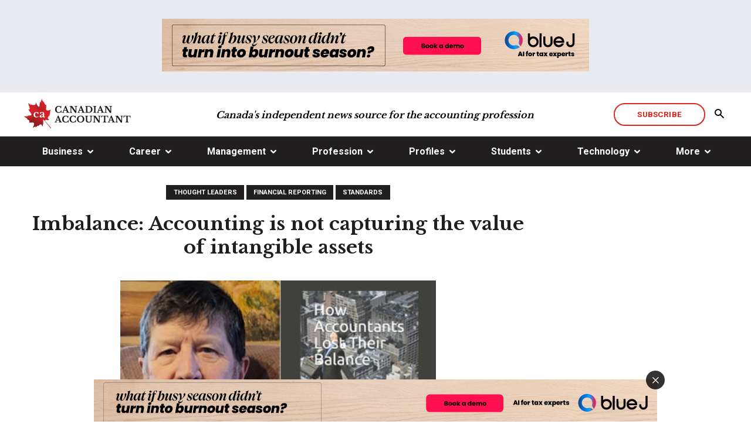

--- FILE ---
content_type: text/html; charset=utf-8
request_url: http://canadian-accountant.com/content/thought-leaders/imbalance-accounting-is-not-capturing-the-value-of-intangible-assets
body_size: 19166
content:
<!doctype html>
<html id="html">
<head prefix="og: http://ogp.me/ns# fb: http://ogp.me/ns/fb#">
    
<meta charset="utf-8">
<meta name="viewport" content="width=device-width, initial-scale=1">
<meta http-equiv="X-UA-Compatible" content="IE=edge">
<title data-bind="text: page().title">Imbalance: Accounting is not capturing the value of intangible assets</title>






<script type="application/ld+json">{"@type":"NewsArticle","@context":"https://schema.org","@id":"http://canadian-accountant.com/content/thought-leaders/imbalance-accounting-is-not-capturing-the-value-of-intangible-assets","image":["https://cdn.agilitycms.com/canadian-accountant/Attachments/NewItems/Nick-Shepherd-Balance-360_20210318212439_0.jpg"],"author":[{"@type":"Person","name":"Nick A. Shepherd","sameAs":"http://canadian-accountant.com/content/author/nick-a-shepherd"}],"datePublished":"2021-03-18T00:43:00","headline":"Imbalance: Accounting is not capturing the value of intangible assets","dateModified":"2021-03-18T21:25:07"}</script>
    


<!--[if lte IE 8]>
    <link rel="stylesheet" href="//yui.yahooapis.com/pure/0.6.0/grids-responsive-old-ie-min.css">
<![endif]-->
<!--[if gt IE 8]><!-->

<!--<![endif]-->
<!--[if IE]>
    <script src="//html5shiv.googlecode.com/svn/trunk/html5.js"></script>
<![endif]-->

<!-- CSS BUNDLE -->
<link href="/bundles/css?v=IMzO0gfi3AVGblu-FK2Kd1oP6bwTbhny3qosn6VzUGo1" rel="stylesheet"/>

<link rel="stylesheet" href="/Content/pure/grids-responsive-min.css">


<link rel="canonical" href="http://canadian-accountant.com/content/thought-leaders/imbalance-accounting-is-not-capturing-the-value-of-intangible-assets" />
<meta name="description" content="   Accountants have lost their balance because today’s accounting standards do not account for intangible assets critical to value creation in modern business." />
<meta name="keywords" content="accountants, intangibles, accounting profession, How Accountants Lost Their Balance, accounting standards, operating expenses, value creation, tangible intensity, relationship intensity, balance sheet, audit, future value creating, Nick Shepherd, How Accountants Lost Their Balance: How the Profession has Drifted Away from Reality and Must Adapt to an Intangible World" />
<meta name="news_keywords" content="intangible assets, accounting profession, tangible intensity, relationship intensity, Nick Shepherd">
<meta property="og:site_name" content="Canadian Accountant - Accounting News, Business & Finance" />
<meta property="og:title" content="Imbalance: Accounting is not capturing the value of intangible assets" />
<meta property="og:url" content="http://www.canadian-accountant.com/content/thought-leaders/imbalance-accounting-is-not-capturing-the-value-of-intangible-assets" />
<meta property="og:description" content="Accounting standards do not account for intangible assets critical to value creation." />
<meta property="og:type" content="article" />
<meta property="og:image" content="https://cdn.agilitycms.com/canadian-accountant/Attachments/NewItems/Nick-Shepherd-Balance-660_20210318211630_0.jpg" />
<meta property="og:image:width" content="660" />
<meta property="og:image:height" content="430" />
<meta name="twitter:card" content="summary_large_image" />
<meta name="twitter:site" content="@canadian-accountant" />
<meta name="twitter:title" content="Imbalance: Accounting is not capturing the value of intangible assets" />
<meta name="twitter:description" content="Accounting standards do not account for intangible assets critical to value creation." />
<meta name="twitter:image" content="https://cdn.agilitycms.com/canadian-accountant/Attachments/NewItems/Nick-Shepherd-Balance-360_20210318212439_0.jpg" />
<script>
/**
* Function that tracks a click on an outbound link in Analytics.
* This function takes a valid URL string as an argument, and uses that URL string
* as the event label. Setting the transport method to 'beacon' lets the hit be sent
* using 'navigator.sendBeacon' in browser that support it.
*/
var trackOutboundLink = function(url) {
   ga('send', 'event', 'outbound', 'click', url, {
     'transport': 'beacon',
     'hitCallback': function(){document.location = url;}
   });
}
</script>
<link rel="stylesheet" href="/Agility.Components.Files/CSS/agility-base.css">
<link rel="stylesheet" href="/Agility.Components.Files/CSS/agility-blog.css">
<link rel="stylesheet" href="/Agility.Components.Files/CSS/agility-comments.css">
<meta http-equiv='content-language' content='en-us'/>
<meta name="generator" content="Agility CMS" />
<meta name="agility_timestamp" content="2026/01/28 01:08:25 AM" /><meta name="agility_attributes" content="Mode=Live, IsPreview=False, Language=en-us, Machine=WN1XSDWK0001LA, CustomOutputCache=False" />


<!-- FAVICONS -->
<link rel="apple-touch-icon" sizes="57x57" href="https://cdn.agilitycms.com/canadian-accountant/apple-touch-icon-57x57.png">
 <link rel="apple-touch-icon" sizes="60x60" href="https://cdn.agilitycms.com/canadian-accountant/apple-touch-icon-60x60.png">
<link rel="apple-touch-icon" sizes="72x72" href="https://cdn.agilitycms.com/canadian-accountant/apple-touch-icon-72x72.png">
<link rel="apple-touch-icon" sizes="76x76" href="https://cdn.agilitycms.com/canadian-accountant/apple-touch-icon-76x76.png">
<link rel="apple-touch-icon" sizes="114x114" href="https://cdn.agilitycms.com/canadian-accountant/apple-touch-icon-114x114.png"> 
<link rel="apple-touch-icon" sizes="120x120" href="https://cdn.agilitycms.com/canadian-accountant/apple-touch-icon-120x120.png"> 
<link rel="apple-touch-icon" sizes="144x144" href="https://cdn.agilitycms.com/canadian-accountant/apple-touch-icon-144x144.png">
<link rel="apple-touch-icon" sizes="152x152" href="https://cdn.agilitycms.com/canadian-accountant/apple-touch-icon-152x152.png"> 
<link rel="apple-touch-icon" sizes="180x180" href="https://cdn.agilitycms.com/canadian-accountant/apple-touch-icon.png">
<link rel="shortcut icon" href="https://cdn.agilitycms.com/canadian-accountant/favicon.ico" />
<link rel="icon" href="https://cdn.agilitycms.com/canadian-accountant/favicon.ico" />
<link rel="icon" type="image/png" sizes="16x16" href="https://cdn.agilitycms.com/canadian-accountant/favicon-16x16.png">
<link rel="icon" type="image/png" sizes="32x32" href="https://cdn.agilitycms.com/canadian-accountant/favicon-32x32.png">
<link rel="icon" type="image/png" sizes="96x96" href="https://cdn.agilitycms.com/canadian-accountant/favicon-96x96.png">
<link rel="icon" type="image/png" sizes="192x192" href="https://cdn.agilitycms.com/canadian-accountant/android-chrome-192x192.png">
<link rel="icon" href="https://cdn.agilitycms.com/canadian-accountant/favicon-260x260.png">
<link rel="icon" href="https://cdn.agilitycms.com/canadian-accountant/mstile-favicon-150x150.png">
<script data-ad-client="ca-pub-7352410941949550" async src="https://pagead2.googlesyndication.com/pagead/js/adsbygoogle.js"></script>
<script>
/**
* Function that tracks a click on an outbound link in Analytics.
* This function takes a valid URL string as an argument, and uses that URL string
* as the event label. Setting the transport method to 'beacon' lets the hit be sent
* using 'navigator.sendBeacon' in browser that support it.
*/
var trackOutboundLink = function(url) {
   ga('send', 'event', 'outbound', 'click', url, {
     'transport': 'beacon',
     'hitCallback': function(){document.location = url;}
   });
}
</script>
<!-- Google Tag Manager -->
<script>(function(w,d,s,l,i){w[l]=w[l]||[];w[l].push({'gtm.start':
new Date().getTime(),event:'gtm.js'});var f=d.getElementsByTagName(s)[0],
j=d.createElement(s),dl=l!='dataLayer'?'&l='+l:'';j.async=true;j.src=
'https://www.googletagmanager.com/gtm.js?id='+i+dl;f.parentNode.insertBefore(j,f);
})(window,document,'script','dataLayer','GTM-MDD265R');</script>
<!-- End Google Tag Manager -->


    
    <link href="https://fonts.googleapis.com/css?family=Libre+Baskerville:400,700|Roboto:400,500,700" rel="stylesheet">
    <link rel="stylesheet" type="text/css" href="//cdn.jsdelivr.net/jquery.slick/1.6.0/slick.css" />
    <link rel="stylesheet" type="text/css" href="/Agility.Components.Files/CSS/agility-comments.min.css" />

</head>
<body id="body">
    <div id="body__inner" class="global-loading" data-bind="globalLoading: initialLoading">

        
        
    <header class="header">

                        <a href="https://www.bluej.com/how-it-works-brand?utm_medium=display&amp;utm_source=canadian-accountant&amp;utm_campaign=25663276-getbetteranswers-brand-awareness&amp;utm_content=static-en-v1" title="Blue J AI-Powered Tax Research" target="_blank">
                                <div class="header__top-advertisement">
                

                <picture>

                        <source media="(min-width: 728px)" srcset="https://cdn.agilitycms.com/canadian-accountant/BlueJ_GetBetterAnswers_Awareness_Display_Static_EN_728x90_V1.png">

                        <source media="(min-width: 580px)" srcset="https://cdn.agilitycms.com/canadian-accountant/BlueJ_GetBetterAnswers_Awareness_Display_Static_EN_728x90_V1.png">
                                            <img src="https://cdn.agilitycms.com/canadian-accountant/BlueJ_GetBetterAnswers_Awareness_Display_Static_EN_728x90_V1.png" alt="" style="width:auto;">

                </picture>

            </div>

                </a>


        <div class="nav-desktop">

            

            <div class="header__top-nav-sticky-container" data-bind="desktopNavStick">

                <div class="header__top-nav container">

                    <div class="header__top-nav-logo">
                                <a class="header__top-nav-logo-anchor" href="/home" alt="Canadian Accountant" target="_self">
                                            <img src="https://cdn.agilitycms.com/canadian-accountant/Attachments/NewItems/logo-hiresv2_20170526221609_0_20170808185733_0.jpg" alt="Canadian Accountant" class="" />

                                </a>

                    </div>

                                <div class="header__top-nav-text">Canada&#39;s independent news source for the accounting profession</div>


                    <div data-bind="searchSiteHeader" class="header__top-nav-buttons">

                                <a href="/more/subscribe" title="Subscribe" class="btn-hollow-red">Subscribe</a>


                            <button class="header__top-nav-buttons-search"><span class="icon-search2"></span></button>
    <form action="" method="get" class="header__top-nav-site-search">
        <div class="input input--text">
            <input type="text" name="q" id="text-search" placeholder="Search the site">
        </div>
        <button class="header__top-nav-site-search-button"><span class="icon-search2"></span></button>
    </form>


                    </div>

                </div>

                    <nav class="nav">
        <div class="container">
            <ul class="nav__menu-items-list">

                        <li data-bind="navDropdown" class="nav__menu-item">
                                <ul class="nav__menu-items-list-dropdown">
                                    <li class="nav__menu-items-list-dropdown-item"><a href="/business">Business</a></li>

                                            <li class="nav__menu-items-list-dropdown-item"><a href="/business/global">Global</a></li>
                                            <li class="nav__menu-items-list-dropdown-item"><a href="/business/national">National</a></li>
                                            <li class="nav__menu-items-list-dropdown-item"><a href="/business/provincial">Provincial</a></li>
                                            <li class="nav__menu-items-list-dropdown-item"><a href="/business/municipal">Municipal</a></li>
                                </ul>
                                <a href="javascript://">Business</a>

                        </li>
                        <li data-bind="navDropdown" class="nav__menu-item">
                                <ul class="nav__menu-items-list-dropdown">
                                    <li class="nav__menu-items-list-dropdown-item"><a href="/career">Career</a></li>

                                            <li class="nav__menu-items-list-dropdown-item"><a href="/career/advice">Advice</a></li>
                                            <li class="nav__menu-items-list-dropdown-item"><a href="/career/presentation">Presentation</a></li>
                                            <li class="nav__menu-items-list-dropdown-item"><a href="/career/recruitment">Recruitment</a></li>
                                            <li class="nav__menu-items-list-dropdown-item"><a href="/career/retirement">Retirement</a></li>
                                            <li class="nav__menu-items-list-dropdown-item"><a href="/career/work-life">Work-Life</a></li>
                                </ul>
                                <a href="javascript://">Career</a>

                        </li>
                        <li data-bind="navDropdown" class="nav__menu-item">
                                <ul class="nav__menu-items-list-dropdown">
                                    <li class="nav__menu-items-list-dropdown-item"><a href="/management">Management</a></li>

                                            <li class="nav__menu-items-list-dropdown-item"><a href="/management/culture">Culture</a></li>
                                            <li class="nav__menu-items-list-dropdown-item"><a href="/management/leadership">Leadership</a></li>
                                            <li class="nav__menu-items-list-dropdown-item"><a href="/management/strategy">Strategy</a></li>
                                            <li class="nav__menu-items-list-dropdown-item"><a href="/management/financial-reporting">Financial Reporting</a></li>
                                </ul>
                                <a href="javascript://">Management</a>

                        </li>
                        <li data-bind="navDropdown" class="nav__menu-item">
                                <ul class="nav__menu-items-list-dropdown">
                                    <li class="nav__menu-items-list-dropdown-item"><a href="/profession">Profession</a></li>

                                            <li class="nav__menu-items-list-dropdown-item"><a href="/profession/academia">Academia</a></li>
                                            <li class="nav__menu-items-list-dropdown-item"><a href="/profession/ethics">Ethics</a></li>
                                            <li class="nav__menu-items-list-dropdown-item"><a href="/profession/practice">Practice</a></li>
                                            <li class="nav__menu-items-list-dropdown-item"><a href="/profession/standards">Standards</a></li>
                                            <li class="nav__menu-items-list-dropdown-item"><a href="/profession/taxation">Taxation</a></li>
                                            <li class="nav__menu-items-list-dropdown-item"><a href="/profession/transfer-pricing">Transfer Pricing</a></li>
                                </ul>
                                <a href="javascript://">Profession</a>

                        </li>
                        <li data-bind="navDropdown" class="nav__menu-item">
                                <ul class="nav__menu-items-list-dropdown">
                                    <li class="nav__menu-items-list-dropdown-item"><a href="/profiles">Profiles</a></li>

                                            <li class="nav__menu-items-list-dropdown-item"><a href="/profiles/book-reviews">Book Reviews</a></li>
                                            <li class="nav__menu-items-list-dropdown-item"><a href="/profiles/companies">Companies</a></li>
                                            <li class="nav__menu-items-list-dropdown-item"><a href="/profiles/cpas">CPAs</a></li>
                                            <li class="nav__menu-items-list-dropdown-item"><a href="/profiles/thought-leaders">Thought Leaders</a></li>
                                </ul>
                                <a href="javascript://">Profiles</a>

                        </li>
                        <li data-bind="navDropdown" class="nav__menu-item">
                                <ul class="nav__menu-items-list-dropdown">
                                    <li class="nav__menu-items-list-dropdown-item"><a href="/students">Students</a></li>

                                            <li class="nav__menu-items-list-dropdown-item"><a href="/students/cpa-program">CPA Program</a></li>
                                            <li class="nav__menu-items-list-dropdown-item"><a href="/students/cfe-news">CFE News</a></li>
                                            <li class="nav__menu-items-list-dropdown-item"><a href="/students/cfe-strategy">CFE Strategy</a></li>
                                            <li class="nav__menu-items-list-dropdown-item"><a href="/students/andrew-knapman">Andrew Knapman</a></li>
                                            <li class="nav__menu-items-list-dropdown-item"><a href="/students/gevorg-grigoryan">Gevorg Grigoryan</a></li>
                                </ul>
                                <a href="javascript://">Students</a>

                        </li>
                        <li data-bind="navDropdown" class="nav__menu-item">
                                <ul class="nav__menu-items-list-dropdown">
                                    <li class="nav__menu-items-list-dropdown-item"><a href="/technology">Technology</a></li>

                                            <li class="nav__menu-items-list-dropdown-item"><a href="/technology/artificial-intelligence">Artificial Intelligence</a></li>
                                            <li class="nav__menu-items-list-dropdown-item"><a href="/technology/cybersecurity">Cybersecurity</a></li>
                                            <li class="nav__menu-items-list-dropdown-item"><a href="/technology/negotiation">Negotiation</a></li>
                                            <li class="nav__menu-items-list-dropdown-item"><a href="/technology/social-media">Social Media</a></li>
                                            <li class="nav__menu-items-list-dropdown-item"><a href="/technology/software">Software</a></li>
                                </ul>
                                <a href="javascript://">Technology</a>

                        </li>
                        <li data-bind="navDropdown" class="nav__menu-item">
                                <ul class="nav__menu-items-list-dropdown">
                                    <li class="nav__menu-items-list-dropdown-item"><a href="/more">More</a></li>

                                            <li class="nav__menu-items-list-dropdown-item"><a href="/more/advertise">Advertise</a></li>
                                            <li class="nav__menu-items-list-dropdown-item"><a href="/more/contact-us">Contact Us</a></li>
                                            <li class="nav__menu-items-list-dropdown-item"><a href="/more/privacy-policy">Privacy Policy</a></li>
                                            <li class="nav__menu-items-list-dropdown-item"><a href="/more/subscribe">Subscribe</a></li>
                                            <li class="nav__menu-items-list-dropdown-item"><a href="/more/terms-of-use">Terms of Use</a></li>
                                </ul>
                                <a href="javascript://">More</a>

                        </li>

            </ul>
        </div>
    </nav>


            </div>
            <div></div>
        </div>

            <div class="nav-mobile">
        
        <div data-bind="mobileNavStick" class="mobile-sticky-container">
            <nav class="mobile-nav__navbar">
                <div class="mobile-nav__logo">
                            <a class="header__top-nav-logo-anchor" href="/home" alt="Canadian Accountant" target="_self">
                                        <img src="https://cdn.agilitycms.com/canadian-accountant/Attachments/NewItems/logo-hiresv2_20170526221609_0_20170808185733_0.jpg" alt="Canadian Accountant" class="mobile-nav__logo-image" />

                            </a>

                </div>
                <div class="mobile-nav__buttons">
                    <div>
                                <a href="/more/subscribe" title="Subscribe" class="btn-hollow-red">Subscribe</a>

                    </div>
                    <div>
                        <button data-bind="burgerOpen" class="mobile-nav__hamburger-menu"><span class="icon-menu"></span></button>
                    </div>
                </div>
            </nav>
        </div>
        <div class="mobile-sticky-nav-margin"></div>
    </div>
    <nav class="mobile-nav__mobile-menu">
        <div class="mobile-nav__mobile-menu__top-section">
            <div class="mobile-nav__logo">
                        <img src="https://cdn.agilitycms.com/canadian-accountant/Attachments/NewItems/logo-hiresv2_20170526221609_0_20170808185733_0.jpg" alt="Canadian Accountant" class="mobile-nav__logo-image" />

            </div>
            <div class="mobile-nav-header__buttons">
                <div class="mobile-nav-header__buttons">
                            <a href="/more/subscribe" title="Subscribe" class="btn-hollow-red">Subscribe</a>

                </div>
                <div>
                    <button data-bind="burgerClose" class="mobile-nav__inner-hamburger-menu"><span class="icon-cross2"></span></button>
                </div>
            </div>
        </div>

        <div class="mobile-nav__mobile-menu__search-bar">
            <div class="input input--text mobile-nav__mobile-menu__search-bar-container">
                <input type="text" id="mobile-text-search" placeholder="Search the site">
                <button class="mobile-nav__mobile-menu__search-bar-button"><span class="icon-search2"></span></button>
            </div>
        </div>

        
        <ul class="mobile-nav__mobile-menu__links-container">

            <li data-bind="mobileNavDropdown"><a href="/home">Home</a></li>

                        <li data-bind="mobileNavDropdown">

                            <ul class="mobile-nav__mobile-submenu">

                                <li data-bind="mobile-nav__menu-items-list-dropdown-item"><a href="/home">Home</a></li>

                                <li class="mobile-nav__menu-items-list-dropdown-item"><a href="/business">Business</a></li>

                                    <li class="mobile-nav__menu-items-list-dropdown-item">

                                        <a href="/business/global">
                                            Global
                                        </a>

                                    </li>
                                    <li class="mobile-nav__menu-items-list-dropdown-item">

                                        <a href="/business/national">
                                            National
                                        </a>

                                    </li>
                                    <li class="mobile-nav__menu-items-list-dropdown-item">

                                        <a href="/business/provincial">
                                            Provincial
                                        </a>

                                    </li>
                                    <li class="mobile-nav__menu-items-list-dropdown-item">

                                        <a href="/business/municipal">
                                            Municipal
                                        </a>

                                    </li>
                                <button class="mobile-nav__mobile-submenu-back"><span class="icon-chevron-left"></span>Back</button>
                            </ul>
                            <a href="javascript://">Business</a>

                    </li>
                        <li data-bind="mobileNavDropdown">

                            <ul class="mobile-nav__mobile-submenu">

                                <li data-bind="mobile-nav__menu-items-list-dropdown-item"><a href="/home">Home</a></li>

                                <li class="mobile-nav__menu-items-list-dropdown-item"><a href="/career">Career</a></li>

                                    <li class="mobile-nav__menu-items-list-dropdown-item">

                                        <a href="/career/advice">
                                            Advice
                                        </a>

                                    </li>
                                    <li class="mobile-nav__menu-items-list-dropdown-item">

                                        <a href="/career/presentation">
                                            Presentation
                                        </a>

                                    </li>
                                    <li class="mobile-nav__menu-items-list-dropdown-item">

                                        <a href="/career/recruitment">
                                            Recruitment
                                        </a>

                                    </li>
                                    <li class="mobile-nav__menu-items-list-dropdown-item">

                                        <a href="/career/retirement">
                                            Retirement
                                        </a>

                                    </li>
                                    <li class="mobile-nav__menu-items-list-dropdown-item">

                                        <a href="/career/work-life">
                                            Work-Life
                                        </a>

                                    </li>
                                <button class="mobile-nav__mobile-submenu-back"><span class="icon-chevron-left"></span>Back</button>
                            </ul>
                            <a href="javascript://">Career</a>

                    </li>
                        <li data-bind="mobileNavDropdown">

                            <ul class="mobile-nav__mobile-submenu">

                                <li data-bind="mobile-nav__menu-items-list-dropdown-item"><a href="/home">Home</a></li>

                                <li class="mobile-nav__menu-items-list-dropdown-item"><a href="/management">Management</a></li>

                                    <li class="mobile-nav__menu-items-list-dropdown-item">

                                        <a href="/management/culture">
                                            Culture
                                        </a>

                                    </li>
                                    <li class="mobile-nav__menu-items-list-dropdown-item">

                                        <a href="/management/leadership">
                                            Leadership
                                        </a>

                                    </li>
                                    <li class="mobile-nav__menu-items-list-dropdown-item">

                                        <a href="/management/strategy">
                                            Strategy
                                        </a>

                                    </li>
                                    <li class="mobile-nav__menu-items-list-dropdown-item">

                                        <a href="/management/financial-reporting">
                                            Financial Reporting
                                        </a>

                                    </li>
                                <button class="mobile-nav__mobile-submenu-back"><span class="icon-chevron-left"></span>Back</button>
                            </ul>
                            <a href="javascript://">Management</a>

                    </li>
                        <li data-bind="mobileNavDropdown">

                            <ul class="mobile-nav__mobile-submenu">

                                <li data-bind="mobile-nav__menu-items-list-dropdown-item"><a href="/home">Home</a></li>

                                <li class="mobile-nav__menu-items-list-dropdown-item"><a href="/profession">Profession</a></li>

                                    <li class="mobile-nav__menu-items-list-dropdown-item">

                                        <a href="/profession/academia">
                                            Academia
                                        </a>

                                    </li>
                                    <li class="mobile-nav__menu-items-list-dropdown-item">

                                        <a href="/profession/ethics">
                                            Ethics
                                        </a>

                                    </li>
                                    <li class="mobile-nav__menu-items-list-dropdown-item">

                                        <a href="/profession/practice">
                                            Practice
                                        </a>

                                    </li>
                                    <li class="mobile-nav__menu-items-list-dropdown-item">

                                        <a href="/profession/standards">
                                            Standards
                                        </a>

                                    </li>
                                    <li class="mobile-nav__menu-items-list-dropdown-item">

                                        <a href="/profession/taxation">
                                            Taxation
                                        </a>

                                    </li>
                                    <li class="mobile-nav__menu-items-list-dropdown-item">

                                        <a href="/profession/transfer-pricing">
                                            Transfer Pricing
                                        </a>

                                    </li>
                                <button class="mobile-nav__mobile-submenu-back"><span class="icon-chevron-left"></span>Back</button>
                            </ul>
                            <a href="javascript://">Profession</a>

                    </li>
                        <li data-bind="mobileNavDropdown">

                            <ul class="mobile-nav__mobile-submenu">

                                <li data-bind="mobile-nav__menu-items-list-dropdown-item"><a href="/home">Home</a></li>

                                <li class="mobile-nav__menu-items-list-dropdown-item"><a href="/profiles">Profiles</a></li>

                                    <li class="mobile-nav__menu-items-list-dropdown-item">

                                        <a href="/profiles/book-reviews">
                                            Book Reviews
                                        </a>

                                    </li>
                                    <li class="mobile-nav__menu-items-list-dropdown-item">

                                        <a href="/profiles/companies">
                                            Companies
                                        </a>

                                    </li>
                                    <li class="mobile-nav__menu-items-list-dropdown-item">

                                        <a href="/profiles/cpas">
                                            CPAs
                                        </a>

                                    </li>
                                    <li class="mobile-nav__menu-items-list-dropdown-item">

                                        <a href="/profiles/thought-leaders">
                                            Thought Leaders
                                        </a>

                                    </li>
                                <button class="mobile-nav__mobile-submenu-back"><span class="icon-chevron-left"></span>Back</button>
                            </ul>
                            <a href="javascript://">Profiles</a>

                    </li>
                        <li data-bind="mobileNavDropdown">

                            <ul class="mobile-nav__mobile-submenu">

                                <li data-bind="mobile-nav__menu-items-list-dropdown-item"><a href="/home">Home</a></li>

                                <li class="mobile-nav__menu-items-list-dropdown-item"><a href="/students">Students</a></li>

                                    <li class="mobile-nav__menu-items-list-dropdown-item">

                                        <a href="/students/cpa-program">
                                            CPA Program
                                        </a>

                                    </li>
                                    <li class="mobile-nav__menu-items-list-dropdown-item">

                                        <a href="/students/cfe-news">
                                            CFE News
                                        </a>

                                    </li>
                                    <li class="mobile-nav__menu-items-list-dropdown-item">

                                        <a href="/students/cfe-strategy">
                                            CFE Strategy
                                        </a>

                                    </li>
                                    <li class="mobile-nav__menu-items-list-dropdown-item">

                                        <a href="/students/andrew-knapman">
                                            Andrew Knapman
                                        </a>

                                    </li>
                                    <li class="mobile-nav__menu-items-list-dropdown-item">

                                        <a href="/students/gevorg-grigoryan">
                                            Gevorg Grigoryan
                                        </a>

                                    </li>
                                <button class="mobile-nav__mobile-submenu-back"><span class="icon-chevron-left"></span>Back</button>
                            </ul>
                            <a href="javascript://">Students</a>

                    </li>
                        <li data-bind="mobileNavDropdown">

                            <ul class="mobile-nav__mobile-submenu">

                                <li data-bind="mobile-nav__menu-items-list-dropdown-item"><a href="/home">Home</a></li>

                                <li class="mobile-nav__menu-items-list-dropdown-item"><a href="/technology">Technology</a></li>

                                    <li class="mobile-nav__menu-items-list-dropdown-item">

                                        <a href="/technology/artificial-intelligence">
                                            Artificial Intelligence
                                        </a>

                                    </li>
                                    <li class="mobile-nav__menu-items-list-dropdown-item">

                                        <a href="/technology/cybersecurity">
                                            Cybersecurity
                                        </a>

                                    </li>
                                    <li class="mobile-nav__menu-items-list-dropdown-item">

                                        <a href="/technology/negotiation">
                                            Negotiation
                                        </a>

                                    </li>
                                    <li class="mobile-nav__menu-items-list-dropdown-item">

                                        <a href="/technology/social-media">
                                            Social Media
                                        </a>

                                    </li>
                                    <li class="mobile-nav__menu-items-list-dropdown-item">

                                        <a href="/technology/software">
                                            Software
                                        </a>

                                    </li>
                                <button class="mobile-nav__mobile-submenu-back"><span class="icon-chevron-left"></span>Back</button>
                            </ul>
                            <a href="javascript://">Technology</a>

                    </li>
                        <li data-bind="mobileNavDropdown">

                            <ul class="mobile-nav__mobile-submenu">

                                <li data-bind="mobile-nav__menu-items-list-dropdown-item"><a href="/home">Home</a></li>

                                <li class="mobile-nav__menu-items-list-dropdown-item"><a href="/more">More</a></li>

                                    <li class="mobile-nav__menu-items-list-dropdown-item">

                                        <a href="/more/advertise">
                                            Advertise
                                        </a>

                                    </li>
                                    <li class="mobile-nav__menu-items-list-dropdown-item">

                                        <a href="/more/contact-us">
                                            Contact Us
                                        </a>

                                    </li>
                                    <li class="mobile-nav__menu-items-list-dropdown-item">

                                        <a href="/more/privacy-policy">
                                            Privacy Policy
                                        </a>

                                    </li>
                                    <li class="mobile-nav__menu-items-list-dropdown-item">

                                        <a href="/more/subscribe">
                                            Subscribe
                                        </a>

                                    </li>
                                    <li class="mobile-nav__menu-items-list-dropdown-item">

                                        <a href="/more/terms-of-use">
                                            Terms of Use
                                        </a>

                                    </li>
                                <button class="mobile-nav__mobile-submenu-back"><span class="icon-chevron-left"></span>Back</button>
                            </ul>
                            <a href="javascript://">More</a>

                    </li>
        </ul>
            <div class="mobile-nav__mobile-menu__social-icons">
        <div class="mobile-nav__mobile-menu__social-icons-container">
                <a href="https://twitter.com/Cdn_Accountant"><span class="icon-twitter"></span></a>
                <a href="https://www.linkedin.com/company/22301876"><span class="icon-linkedin"></span></a>
                <a href="https://www.facebook.com/CanadianAccountant/"><span class="icon-facebook"></span></a>
        </div>
    </div>

    </nav>


    </header>










        
        <main data-bind="main: page">

            <div class="template-container">
                
<div class="one-column-template global-loading" data-bind="globalLoading: globalLoading">
    <div class="main-content-zone">

    <div class="container landing-page-slider-section__container">
        <div class="landing-page-slider-section__slider-container">
    <div class="article-details__title-block">
                    <a href="/content/thought-leaders"
               class="category-tag-black"
               title="Thought Leaders"
               target="_self">
                Thought Leaders
            </a>
            <a href="/content/financial-reporting"
               class="category-tag-black"
               title="Financial Reporting"
               target="_self">
                Financial Reporting
            </a>
            <a href="/content/standards"
               class="category-tag-black"
               title="Standards"
               target="_self">
                Standards
            </a>
    <h1>Imbalance: Accounting is not capturing the value of intangible assets</h1>
        <div class="article-details__article-image-container narrow-container">

            <img src="https://cdn.agilitycms.com/canadian-accountant/Attachments/NewItems/Nick-Shepherd-Balance-360_20210318212439_0.jpg" alt="" class="article-details__slider-frame" />


        </div>
        <h2 class="article-details__subtitle">
            Accounting has an intangibles problem, says Nick Shepherd, author of How Accountants Lost Their Balance
        </h2>
<div class="article-details__date-author">
            <span class="article-date">Mar 18, 2021</span>

            <span class="article-details__author-container">
            Author:

                <a href="/content/author/nick-a-shepherd" title="Nick A. Shepherd" target="_self">
                    <span class="article-details__author">Nick A. Shepherd</span>
                </a>
        </span>

</div>


    <div class="article-details__body rich-text narrow-container">
        
           
        <table border="0" style="height: auto; width: 35%; border-collapse: collapse; background-color: #ffffff; float: right;">
<tbody>
<tr>
<td style="width: 35%; padding-left: 30px; text-align: right;"><a href="https://amzn.to/2QdnGot" target="_self"><img src="https://cdn.agilitycms.com/canadian-accountant/Book-Cover-300px.jpg" alt="How Accountants Lost Their Balance" style="max-width: 95%; height: auto; float: left;" false="" caption="false" /></a></td>
</tr>
<tr>
<td style="width: 35%; vertical-align: top;">
<h6 style="text-align: left; padding-left: 30px;">Laura Friedrich and&nbsp;Brian Friedrich are the principals of friedrich &amp; friedrich corporation.</h6>
</td>
</tr>
</tbody>
</table>
<p>ACCOUNTANTS think they know about intangibles but are they things to be feared? Definitions might make us think so, describing an intangible as &ldquo;impossible to touch, to describe exactly, or to give an exact value&rdquo; or &ldquo;influencing you but not able to be seen or physically felt.&rdquo; The challenge for the accounting profession is that organizations are spending billions in creating, developing and supporting various intangibles that are strategically critical for value creation. Yet it is invisible. This is the topic of my new book <em><a href="https://amzn.to/2QdnGot">How Accountants Lost Their Balance</a></em>.&nbsp;</p>
<p>Because of accounting standards, most of these expenditures are considered operating expenses and are written off against income &mdash; in effect depleting equity. Yet they are core to value creation, and their nurturing, development and sustainability are critical to performance. Yet they are not considered assets. Until, of course, an M&amp;A occurs, and the value becomes goodwill.&nbsp;</p>
<p>Over the course of recent business history, the tangible intensity (T1) of companies has been steadily declining, but relationship intensity (R1) has been climbing. Because accounting can &ldquo;capitalize&rdquo; most tangibles, these mostly appeared as assets on the balance sheet. But building relationships, internally and externally, between employees at all levels with suppliers, customers and partners, are not recognized as an asset &mdash; at least not by accounting.&nbsp;</p>
<table border="0" style="height: auto; width: 100%; border-collapse: collapse; background-color: #ffffff; float: right;">
<tbody>
<tr>
<td style="width: 100%; text-align: right;"><img src="https://cdn.agilitycms.com/canadian-accountant/Shepherd Image.jpg" alt="Intangibles Graph" style="max-width: 95%; height: auto; float: left;" false="" caption="false" /></td>
</tr>
<tr>
<td style="width: 100%; vertical-align: top;">
<h6 style="text-align: left;">Tthe tangible intensity (T1) of companies has been steadily declining, but relationship intensity (R1) has been climbing. (NICK A. SHEPHERD)</h6>
</td>
</tr>
</tbody>
</table>
<h3><strong>The value of intengible assets continues to grow</strong></h3>
<p>Financial statements used to tell a good story about where the money went. The income and expense statement pretty much showed where the money went to create current income, especially when combined with the source and application of funds. The balance sheet told us where the money went that was invested in (mainly) tangible assets that would benefit income creation, into future periods.&nbsp;</p>
<p>This worked well when most expenses being paid on a &ldquo;day to day&rdquo; basis were incurred to create income, but that is not today&rsquo;s reality. Today, a large portion of expense goes to create intangibles that benefit income in future periods. But they are not assets, and so the money being spent is charged against current income.&nbsp;</p>
<p>The result in the marketplace &mdash; the reality for the investor &mdash; is that the value depicted by a balance sheet no longer reflects anywhere near the value of the organization. Forty years ago, if I were an investor, I would typically see $0.85 - $0.90 of every dollar as an asset on the balance sheet. Today I would see about $0.05 - $0.10.&nbsp;</p>
<p>Where did the money go? Accountants may argue that it doesn&rsquo;t matter as accounts are never meant to reflect value &mdash; that is the job of economists. But there are three reasons why it really does matter.&nbsp;</p>
<h3><strong>The imbalance in accounting and audit</strong></h3>
<p>First, audits are supposed to look at compliance, materiality, and a going concern. Today, a clean audit report may provide comfort on compliance, but ignoring the financial materiality of money directed at intangibles &mdash; and the impact these have on future value creation &mdash; leaves a large risk gap in assessing the health of the organization.&nbsp;</p>
<p>Second, when I look at the expenses charged to an income statement, these are a combination of real current expenditures, plus money directed at &ldquo;future value creating&rdquo; intangibles, plus money being spent to sustain and grow these value creating capabilities. As an investor I have no idea how much of my income is being spent where. As a result, profit maximization may be coming at the expense of intangible depletion, but I would never know. (Until at some future point the business model fails.)&nbsp;</p>
<p>Third, there is also no visibility of the amount of money that has cumulatively been spent in creating intangibles that are core to the ongoing creation of income, and the sustainable operation and value of the business. Each year the money been spent has been written off against income. Gone.&nbsp;</p>
<p>The result of this shift has been a decline in the value of audits as an objective assessment of organizational risk, a decline in the value of financial measurement and reporting to explain &ldquo;where the money goes,&rdquo; and a growing gap between accounting value and economic value. This latter point has led to a significant growth in goodwill. FASB think we have a goodwill problem; I believe we have an intangibles problem.&nbsp;</p>
<p>We cannot change our stance on standards because of the principles involved. But we can develop approaches that allow the more effective connection between the creation and sustaining of intangibles and the financial impact on the organization of creating and sustaining these. We have to get out of our traditional accounting paradigm and start leading the financial bridge building between cash flow, value and non-financial assets.&nbsp;</p>
<p><em>Nick A. Shepherd, FCPA, FCGA, FCCA, FCMC, is the author of </em><a href="https://amzn.to/2QdnGot">How Accountants Lost Their Balance: How the Profession has Drifted Away from Reality and Must Adapt to an Intangible World</a><em>.</em></p>
<p style="text-align: center;"><em><img src="https://cdn.agilitycms.com/canadian-accountant/Logo-Small-BW.jpg" alt="Canadian Accountant logo" /></em></p>
    </div>


                <div class="article-details__social-pills narrow-container">
            
            <like params="RecordTypeName:'BlogPosts',ContentID:'4696',CookieName:'ca_posts_like', ButtomLike:'#btnLike', CssClass:'liked'"></like>

            <script type="text/html" id="like-tmpl">
                <div class="social-pill__pill" data-bind="click:like" id="btnLike">
                    <span class="icon-heart social-block-icons-red__icon"></span>
                    like
                    <span class="social-block-icons-red__number" data-bind="text:data.likes"></span>
                </div>
            </script>

            <a href="https://www.facebook.com/sharer/sharer.php?u=http://canadian-accountant.com/content/financial-reporting/imbalance-accounting-is-not-capturing-the-value-of-intangible-assets" class="social-pill__pill"><span class="icon-facebook facebook-icon"></span>Share</a>
            <a href="https://twitter.com/home?status=http://canadian-accountant.com/content/financial-reporting/imbalance-accounting-is-not-capturing-the-value-of-intangible-assets" class="social-pill__pill"><span class="icon-twitter twitter-icon"></span>Share</a>
            <a href="https://www.linkedin.com/shareArticle?mini=true&url=http://canadian-accountant.com/content/financial-reporting/imbalance-accounting-is-not-capturing-the-value-of-intangible-assets" class="social-pill__pill"><span class="icon-linkedin linkedin-icon"></span>Share</a>
            <a href="mailto:&#39;&#39;&amp;subject=Imbalance: Accounting is not capturing the value of intangible assets&amp;body=http://canadian-accountant.com/content/financial-reporting/imbalance-accounting-is-not-capturing-the-value-of-intangible-assets" class="social-pill__pill"><span class="icon-mail email-icon"></span>email</a>
            <a href="#" class="social-pill__pill" data-bind="print: null"><span class="icon-print print-icon"></span>print</a>
        </div>

    </div>
        </div>
        <div class="landing-page-slider-section__sidebar">
    <picture>

            <source media="(min-width: 728px)" srcset="https://cdn.agilitycms.com/canadian-accountant/Attachments/NewItems/White-Box-Line_20201126175652_0.jpg">

                    <img class="advertisement__margin-bottom" src="https://cdn.agilitycms.com/canadian-accountant/Attachments/NewItems/White-Box-Line_20201126175652_0.jpg" alt="" style="width:auto;">

    </picture>
            <a href="https://www.bluej.com/how-it-works-brand?utm_medium=display&amp;utm_source=canadian-accountant&amp;utm_campaign=25663276-getbetteranswers-brand-awareness&amp;utm_content=static-en-v1" target="_self" title="Blue J AI-Powered Tax Research">
                    <picture>

            <source media="(min-width: 728px)" srcset="https://cdn.agilitycms.com/canadian-accountant/BlueJ_GetBetterAnswers_Awareness_Display_Static_EN_300x600_V1_20251103011220.png">

            <source media="(min-width: 580px)" srcset="https://cdn.agilitycms.com/canadian-accountant/BlueJ_GetBetterAnswers_Awareness_Display_Static_EN_300x600_V1_20251103011220.png">
                    <img class="advertisement__margin-bottom" src="https://cdn.agilitycms.com/canadian-accountant/BlueJ_GetBetterAnswers_Awareness_Display_Static_EN_300x600_V1_20251103011220.png" alt="" style="width:auto;">

    </picture>

            </a>
            <a href="https://l.facebook.com/l.php?u=https%3A%2F%2Fportal.cpbcan.ca%2Fevent-detail%2F%3Fid%3Da07OM00000e11LvYAI%26fbclid%3DIwZXh0bgNhZW0CMTAAYnJpZBExV1JsRkNsczF6U2QwN3hjVXNydGMGYXBwX2lkEDIyMjAzOTE3ODgyMDA4OTIAAR4WTkaybgfO76DjGF5LlxsLoiqhG_DytwifaswxTFI2c58sq0DO0IfJkeD2pQ_aem_VKHXHvPJ_ITuQDmY17vhEQ&amp;h=AT38x30eDlcLT8sGLHK5DZfqTXlCTl6VFEffCUuoZ6aL_KtouOLhRIYlWOGf5_9H8XzjWaYWG4Cw2CatLgYuHnLAjKtKkr4x62xv33DSCQOqZN7NBTpbQBcolsv8QXWxN2tFn1JbT6kxb9WA&amp;__tn__=-UK-R&amp;c[0]=AT2x3tcOc0Vd4bdBvrK--Q94Ggm8FyRvtLt13KhlbBeguhF7OaW-C0HRKWpm_7hLWD2GdjmwcWsYYcKrhK5O2s4_vNAh3seYbxIPoOkBWqY5vi0HhjAerywDMC3C0aIhFOnbsUJf6wyfbLykXxw_cVQeNzgg9OZcBKX9f1m1hQ" target="_self" title="2026 CPB Canada T1 Tax Webinar">
                    <picture>

            <source media="(min-width: 728px)" srcset="https://cdn.agilitycms.com/canadian-accountant/2026 T1 Personal Tax Update 300 X 250 Canadian Accountant Ad_20260114112404.png">

            <source media="(min-width: 580px)" srcset="https://cdn.agilitycms.com/canadian-accountant/2026 T1 Personal Tax Update 300 X 250 Canadian Accountant Ad_20260114112404.png">
                    <img class="advertisement__margin-bottom" src="https://cdn.agilitycms.com/canadian-accountant/2026 T1 Personal Tax Update 300 X 250 Canadian Accountant Ad_20260114112404.png" alt="" style="width:auto;">

    </picture>

            </a>
        </div>
    </div>













<section class="comments">
    <div class="container">
        <div id="agility-comments-for-4696" class="agility-comments-module agility-module"
             data-content-id="4696"
             data-recordtypename="CommentsForContentView1060"
             data-profile-recordtypename="CommentsProfiles"
             data-pagesize="20"
             data-default-sort=""
             data-facebook="False"
             data-twitter="False"
             data-dateformat="MMM d, yyyy -- h:mm a"
             data-comment-required-message="You must enter a comment."
             data-id-required-message="You must log in with Facebook, Twitter or enter a guest name to post a comment."
             data-no-comments-message="Be the first to comment!"
             data-allowed-html-tags="&lt;b&gt;,&lt;i&gt;"
             data-email-required=""
             data-email-required-message="A valid email address is required."
             data-email-unique-message="This email address &#39;##email##&#39; is already in use by a different login method such as Twitter, Facebook or guest. Login using the same login method to avoid this error."
             data-default-user-avatar="https://cdn.agilitycms.com/canadian-accountant/blog/avatar_20160606212709_0.gif"
             data-comments-config-referencename="CommentsConfiguration">
            <a name="agility-comments"></a>
            <h2 class="comments__header"><span class="agility-comments-count pill-red">(0)</span> Comments</h2>



            

            <div id="agility-comments-add" class="agility-comments-new-container">

                <div>

                    <div class="agility-comments-left-align">
                        <img class="agility-comments-current-avatar agility-img-rounded" data-thumb="?w=48&h=48" src="" style="display: none;" />
                    </div>

                    <div class="agility-comments-right-align">

                        <div class="input input--textarea">
                            <textarea class="agility-comments-input agility-form-control" placeholder="Join the discussion..."></textarea>
                        </div>


                        
                        <div class="agility-text-right agility-comments-submit-container" style="display: none;">
                            <div class="agility-comments-allowed-html-container">
                                <span class="allowed-html">Allowed HTML: &lt;b&gt;,&lt;i&gt;</span>
                            </div>
                            <div class="agility-comments-actions-container" style="display: none;">
                                <a href="javascript:;" class="agility-comments-submit-btn agility-btn">Submit Comment as <span class="agility-comments-user-name"></span></a><a href="javascript:;" class="agility-comments-logout-btn agility-btn">Logout</a>
                            </div>

                        </div>
                    </div>

                </div>

                <div>
                    <div class="agility-comments-left-align"></div>
                    <div class="agility-comments-right-align">
                        <div class="agility-comments-submission-success" style="display: none;">Your comment has been submitted!</div>
                        <div class="agility-comments-validation-container" style="display: none;">
                            <ul>
                                <li class="agility-comments-validation"></li>
                                <li class="agility-comments-submission-error"></li>
                            </ul>
                        </div>
                    </div>
                </div>


                <div class="agility-comments-id-required" style="display: none;">
                    <div class="agility-comments-left-align"></div>
                    <div class="agility-comments-right-align">
                        <div class="agility-row">
                            <div class="agility-col-md-4">
                                
                            </div>

                            <div class="agility-col-md-2">
                                <img class="agility-comments-login-loader" style="display: none;" src="https://cdn.agilitycms.com/content-manager/images/component-images/ajax-loader.gif" alt="Loading..." />
                            </div>

                            <div class="agility-col-md-6">
                                <div class="agility-comments-profile-details">
                                    <div class="agility-comments-post-as agility-comments-label">Post as</div>


                                    <div class="input input--text">
                                        <input type="text" class="agility-comments-name-txt agility-form-control" placeholder="enter your name...">
                                    </div>

                                    

                                    <div class="agility-comments-profile-details-expanded" style="display: none;">
                                        <div class="agility-form-group">
                                            <div class="input input--text">
                                                <input type="text" class="agility-comments-email-txt agility-form-control" placeholder="enter email address...">
                                            </div>
                                        </div>
                                        <a href="javascript:;" class="agility-comments-profile-save-btn btn--red">Submit</a>
                                    </div>
                                </div>
                            </div>

                        </div>
                    </div>
                </div>

                <div id="agility-comments-loader" class="agility-text-center" style="display: none;">
                    <img src="https://cdn.agilitycms.com/content-manager/images/component-images/ajax-loader.gif" alt="Loading..." />
                </div>

            </div>


            <div id="agility-comments-list">

                <div id="agility-comments-row-template" class="agility-hidden">
                    <div class="agility-comments-row">
                        <div class="agility-comments-left-align">
                            <img class="agility-comments-avatar agility-img-rounded" data-thumb="?w=48&h=48&config=CommentsConfiguration" src="" style="display: none;" />
                        </div>
                        <div class="agility-comments-right-align">
                            <div class="agility-comments-details">
                                <span class="agility-comments-name"></span> <span class="agility-comments-date"></span>
                                <div class="agility-comments-post"></div>
                            </div>
                            <a href="javascript:;" class="agility-comments-reply-btn">Reply</a>
                            <a href="javascript:;" class="agility-comments-cancel-reply-btn" style="display: none;">Cancel</a>
                            <div class="agility-comments-reply-container"></div>
                        </div>

                        <div class="agility-row">
                            <div class="agility-col-xs-1 agility-col-sm-1"></div>
                            <div class="agility-col-xs-11 agility-col-sm-11">
                                <div class="agility-comments-child-comment-container"></div>
                            </div>
                        </div>
                    </div>

                </div>

                <div id="agility-comments-container"></div>
                <div id="agility-comments-pager-container" class="agility-pagination-container"></div>
            </div>
        </div>
    </div>
</section>


        <section class="related-articles">
            <div class="container">

                    <h2 class="related-articles__heading">
                        Related Articles
                        <span class="icon-chevron-right"></span>
                    </h2>

                <div class="pure-g">

                        <div class="related-articles__article-container pure-u-1 pure-u-lg-1-3">
                            <div class="related-articles__article">

                                <div class="related-articles__article-background" style="background-image: url(&#39;https://cdn.agilitycms.com/canadian-accountant/Attachments/NewItems/Baruch-220x140_20170713011641_0.png&#39;);">
                                        <a href="/content/thought-leaders" class="category-tag-black">Thought Leaders</a>
                                    <img class="related-articles__article-background-image" src="https://cdn.agilitycms.com/canadian-accountant/Attachments/NewItems/Baruch-220x140_20170713011641_0.png" alt="" />
                                </div>

                                <div class="related-articles__article-details">
                                    <div class="article-date">
                                        Jul 13, 2017
                                    </div>

                                    <a href="/content/thought-leaders/catching-up-with-professor-baruch-lev">            <h3>Catching up with Professor Baruch Lev</h3>
</a>

                                    "The End of Accounting" author says his book has resonated because accounting and financial reporting no longer meets the needs of investors or CFOs

                                </div>
                                
                            </div>
                        </div>
                        <div class="related-articles__article-container pure-u-1 pure-u-lg-1-3">
                            <div class="related-articles__article">

                                <div class="related-articles__article-background" style="background-image: url(&#39;https://cdn.agilitycms.com/canadian-accountant/Attachments/NewItems/Flock-birds-Chartered-Professional-Accountants-groupthink-220_20170906042920_0.jpg&#39;);">
                                        <a href="/content/al-rosen" class="category-tag-black">Al Rosen</a>
                                    <img class="related-articles__article-background-image" src="https://cdn.agilitycms.com/canadian-accountant/Attachments/NewItems/Flock-birds-Chartered-Professional-Accountants-groupthink-220_20170906042920_0.jpg" alt="" />
                                </div>

                                <div class="related-articles__article-details">
                                    <div class="article-date">
                                        Sep 5, 2017
                                    </div>

                                    <a href="/content/al-rosen/group-think">            <h3>Does Canadian accounting suffer from groupthink?</h3>
</a>

                                    Al Rosen says today's accounting profession simply spouts the party line

                                </div>
                                
                            </div>
                        </div>
                        <div class="related-articles__article-container pure-u-1 pure-u-lg-1-3">
                            <div class="related-articles__article">

                                <div class="related-articles__article-background" style="background-image: url(&#39;https://cdn.agilitycms.com/canadian-accountant/Attachments/NewItems/Accounting-Principles-220_20200510230151_0.jpg&#39;);">
                                        <a href="/content/profession" class="category-tag-black">Profession</a>
                                    <img class="related-articles__article-background-image" src="https://cdn.agilitycms.com/canadian-accountant/Attachments/NewItems/Accounting-Principles-220_20200510230151_0.jpg" alt="" />
                                </div>

                                <div class="related-articles__article-details">
                                    <div class="article-date">
                                        May 10, 2020
                                    </div>

                                    <a href="/content/profession/accounting-principles-part-i">            <h3>Accounting Principles: Part I</h3>
</a>

                                    Vern Krishna of TaxChambers LLP explains the language of the world of finance and taxation in part one of a series

                                </div>
                                
                            </div>
                        </div>

                </div>

            </div>
        </section>

    </div>

    <div class="footer-content-zone">
<section class="subscribe-to-newsletter">
    <form action="//canadian-accountant.us15.list-manage.com/subscribe/post?u=f3d940a8e4d6c0546318cdf7b&amp;id=56d83ab90e" method="post" id="mc-embedded-subscribe-form" name="mc-embedded-subscribe-form" class="validate" target="_blank" novalidate>
        <div class="container pure-g">
            <div class="subscribe-to-newsletter__left pure-u-1 pure-u-md-1-2">
                <h2>Subscribe to our weekly review</h2><p><h4>Choose the stories you want to read. Provide your email address to receive a weekly list of all content posted in the past seven days, with links to the original articles.</h4></p>
            </div>
            <div class="subscribe-to-newsletter__right pure-u-1 pure-u-md-1-2">
                <div class="input input--text">
                    <input type="email" value="" name="EMAIL" class="email" id="mce-EMAIL" placeholder="Type your email address" required>

                    <button type="submit" class="subscribe-to-newsletter__subscribe-button"  name="subscribe" id="mc-embedded-subscribe">Subscribe</button>


                    <!-- real people should not fill this in and expect good things - do not remove this or risk form bot signups-->
                    <div style="position: absolute; left: -5000px;" aria-hidden="true"><input type="text" name="b_f3d940a8e4d6c0546318cdf7b_56d83ab90e" tabindex="-1" value=""></div>
                </div>
            </div>
        </div>
    </form>
</section>



    </div>
</div>
            </div>

        </main>

        
        
    <footer class="footer">
        <div class="container">
            <div class="footer__upper">
                <div class="footer__upper-logo">
                            <img src="https://cdn.agilitycms.com/canadian-accountant/Attachments/NewItems/logoCA-footer_20170517175913_0.png" alt="Logo footer" class="" />

                </div>
                <div class="footer__upper-links pure-g">

                        <div class="footer__upper-links-column pure-u-1 pure-u-md-1-3 pure-u-lg-1-6">
                            <h4 class="footer__upper-links-category">Business</h4>

                                <ul class="footer__upper-links-list">
                                        <li>
                                            <a href="/business/global" target="_self" title="Global" class="footer__upper-links-link">
                                                Global
                                            </a>
                                        </li>
                                        <li>
                                            <a href="/business/national" target="_self" title="National" class="footer__upper-links-link">
                                                National
                                            </a>
                                        </li>
                                        <li>
                                            <a href="/business/provincial" target="_self" title="Provincial" class="footer__upper-links-link">
                                                Provincial
                                            </a>
                                        </li>
                                </ul>

                        </div>
                        <div class="footer__upper-links-column pure-u-1 pure-u-md-1-3 pure-u-lg-1-6">
                            <h4 class="footer__upper-links-category">Career</h4>

                                <ul class="footer__upper-links-list">
                                        <li>
                                            <a href="/career/advice" target="_self" title="Advice" class="footer__upper-links-link">
                                                Advice
                                            </a>
                                        </li>
                                        <li>
                                            <a href="/career/presentation" target="_self" title="Presentation" class="footer__upper-links-link">
                                                Presentation
                                            </a>
                                        </li>
                                        <li>
                                            <a href="/career/recruitment" target="_self" title="Recruitment" class="footer__upper-links-link">
                                                Recruitment
                                            </a>
                                        </li>
                                        <li>
                                            <a href="/career/retirement" target="_self" title="Retirement" class="footer__upper-links-link">
                                                Retirement
                                            </a>
                                        </li>
                                        <li>
                                            <a href="/career/work-life" target="_self" title="Work/Life" class="footer__upper-links-link">
                                                Work/Life
                                            </a>
                                        </li>
                                </ul>

                        </div>
                        <div class="footer__upper-links-column pure-u-1 pure-u-md-1-3 pure-u-lg-1-6">
                            <h4 class="footer__upper-links-category">Management</h4>

                                <ul class="footer__upper-links-list">
                                        <li>
                                            <a href="/management/culture" target="_self" title="Culture" class="footer__upper-links-link">
                                                Culture
                                            </a>
                                        </li>
                                        <li>
                                            <a href="/management/financial-reporting" target="_self" title="Financial Reporting" class="footer__upper-links-link">
                                                Financial Reporting
                                            </a>
                                        </li>
                                        <li>
                                            <a href="/management/leadership" target="_self" title="Leadership" class="footer__upper-links-link">
                                                Leadership
                                            </a>
                                        </li>
                                        <li>
                                            <a href="/management/strategy" target="_self" title="Strategy" class="footer__upper-links-link">
                                                Strategy
                                            </a>
                                        </li>
                                </ul>

                        </div>
                        <div class="footer__upper-links-column pure-u-1 pure-u-md-1-3 pure-u-lg-1-6">
                            <h4 class="footer__upper-links-category">Profession</h4>

                                <ul class="footer__upper-links-list">
                                        <li>
                                            <a href="/profession/academia" target="_self" title="Academia" class="footer__upper-links-link">
                                                Academia
                                            </a>
                                        </li>
                                        <li>
                                            <a href="/profession/ethics" target="_self" title="Ethics" class="footer__upper-links-link">
                                                Ethics
                                            </a>
                                        </li>
                                        <li>
                                            <a href="/profession/practice" target="_self" title="Practice" class="footer__upper-links-link">
                                                Practice
                                            </a>
                                        </li>
                                        <li>
                                            <a href="/profession/standards" target="_self" title="Standards" class="footer__upper-links-link">
                                                Standards
                                            </a>
                                        </li>
                                        <li>
                                            <a href="/profession/taxation" target="_self" title="Taxation" class="footer__upper-links-link">
                                                Taxation
                                            </a>
                                        </li>
                                        <li>
                                            <a href="/profession/transfer-pricing" target="_self" title="Transfer Pricing" class="footer__upper-links-link">
                                                Transfer Pricing
                                            </a>
                                        </li>
                                </ul>

                        </div>
                        <div class="footer__upper-links-column pure-u-1 pure-u-md-1-3 pure-u-lg-1-6">
                            <h4 class="footer__upper-links-category">Profiles</h4>

                                <ul class="footer__upper-links-list">
                                        <li>
                                            <a href="/profiles/book-reviews" target="_self" title="Book Reviews" class="footer__upper-links-link">
                                                Book Reviews
                                            </a>
                                        </li>
                                        <li>
                                            <a href="/profiles/companies" target="_self" title="Companies" class="footer__upper-links-link">
                                                Companies
                                            </a>
                                        </li>
                                        <li>
                                            <a href="/profiles/cpas" target="_self" title="CPAs" class="footer__upper-links-link">
                                                CPAs
                                            </a>
                                        </li>
                                        <li>
                                            <a href="/profiles/thought-leaders" target="_self" title="Thought Leaders" class="footer__upper-links-link">
                                                Thought Leaders
                                            </a>
                                        </li>
                                </ul>

                        </div>
                        <div class="footer__upper-links-column pure-u-1 pure-u-md-1-3 pure-u-lg-1-6">
                            <h4 class="footer__upper-links-category">Technology</h4>

                                <ul class="footer__upper-links-list">
                                        <li>
                                            <a href="/technology/cybersecurity" target="_self" title="Cybersecurity" class="footer__upper-links-link">
                                                Cybersecurity
                                            </a>
                                        </li>
                                        <li>
                                            <a href="/technology/negotiation" target="_self" title="Negotiation" class="footer__upper-links-link">
                                                Negotiation
                                            </a>
                                        </li>
                                        <li>
                                            <a href="/technology/social-media" target="_self" title="Social Media" class="footer__upper-links-link">
                                                Social Media
                                            </a>
                                        </li>
                                        <li>
                                            <a href="/technology/software" target="_self" title="Software" class="footer__upper-links-link">
                                                Software
                                            </a>
                                        </li>
                                </ul>

                        </div>
                        <div class="footer__upper-links-column pure-u-1 pure-u-md-1-3 pure-u-lg-1-6">
                            <h4 class="footer__upper-links-category">Students</h4>

                                <ul class="footer__upper-links-list">
                                        <li>
                                            <a href="/students/cpa-program" target="_self" title="CPA Program" class="footer__upper-links-link">
                                                CPA Program
                                            </a>
                                        </li>
                                        <li>
                                            <a href="/students/cfe-news" target="_self" title="CFE News" class="footer__upper-links-link">
                                                CFE News
                                            </a>
                                        </li>
                                        <li>
                                            <a href="/students/cfe-strategy" target="_self" title="CFE Strategy" class="footer__upper-links-link">
                                                CFE Strategy
                                            </a>
                                        </li>
                                        <li>
                                            <a href="/students/andrew-knapman" target="_self" title="Andrew Knapman" class="footer__upper-links-link">
                                                Andrew Knapman
                                            </a>
                                        </li>
                                        <li>
                                            <a href="/students/gevorg-grigoryan" target="_self" title="Gevorg Grigoryan" class="footer__upper-links-link">
                                                Gevorg Grigoryan
                                            </a>
                                        </li>
                                </ul>

                        </div>
                        <div class="footer__upper-links-column pure-u-1 pure-u-md-1-3 pure-u-lg-1-6">
                            <h4 class="footer__upper-links-category">More</h4>

                                <ul class="footer__upper-links-list">
                                        <li>
                                            <a href="/more/advertise" target="_self" title="Advertise" class="footer__upper-links-link">
                                                Advertise
                                            </a>
                                        </li>
                                        <li>
                                            <a href="/more/contact-us" target="_self" title="Contact" class="footer__upper-links-link">
                                                Contact
                                            </a>
                                        </li>
                                        <li>
                                            <a href="/more/privacy-policy" target="_self" title="Privacy Policy" class="footer__upper-links-link">
                                                Privacy Policy
                                            </a>
                                        </li>
                                        <li>
                                            <a href="/more/subscribe" target="_self" title="Subscribe" class="footer__upper-links-link">
                                                Subscribe
                                            </a>
                                        </li>
                                        <li>
                                            <a href="/more/terms-of-use" target="_self" title="Terms of Use" class="footer__upper-links-link">
                                                Terms of Use
                                            </a>
                                        </li>
                                </ul>

                        </div>

                </div>
                <div class="footer__upper-stay-updated">
                    <h3 class="small-underline">
                                    <span>Follow Us</span>

                        <span class="small-underline__underline"></span>
                    </h3>
                                <p>Join the conversation. Follow Canadian Accountant on our social media channels.</p>


                    <div class="footer__upper-stay-updated-social">

                            <a href="https://twitter.com/Cdn_Accountant" target="_blank"
                               title="Twitter"
                               class="footer__upper-stay-updated-social-icon">
                                <span class="icon-twitter"></span>
                            </a>
                            <a href="https://www.linkedin.com/company/22301876" target="_blank"
                               title="LinkedIn"
                               class="footer__upper-stay-updated-social-icon">
                                <span class="icon-linkedin"></span>
                            </a>
                            <a href="https://www.facebook.com/CanadianAccountant/" target="_blank"
                               title="Facebook"
                               class="footer__upper-stay-updated-social-icon">
                                <span class="icon-facebook"></span>
                            </a>

                    </div>
                </div>
            </div>

                <div class="footer__lower">
                    <div class="footer__lower-copyright">
                                    <div class="footer__lower-copyright">&#169; Copyright 2026 CHT Business Media Inc.</div>

                    </div>
                </div>
        </div>
    </footer>



            <div class="catfish" data-bind="catfish">
                <div class="footer__catfish">
                    <span class="icon-cross2"></span>
                    <table border="0" style="border-collapse: collapse; width: 99.9659%; margin-left: auto; margin-right: auto;"><colgroup><col style="width: 99.8976%;"></colgroup>
<tbody>
<tr>
<td><a href="https://www.bluej.com/how-it-works-brand?utm_medium=display&amp;utm_source=canadian-accountant&amp;utm_campaign=25663276-getbetteranswers-brand-awareness&amp;utm_content=static-en-v1" title="" target="_self"><img src="https://cdn.agilitycms.com/canadian-accountant/BlueJ_GetBetterAnswers_Awareness_Display_Static_EN_960x80_V1.png" alt="Blue J AI-Powered Tax Research" style="display: block; margin-left: auto; margin-right: auto;"></a></td>
</tr>
</tbody>
</table>
<p></p>
                </div>
            </div>


    </div>

    
    <!-- ko if: globalLoading() || initialLoading() -->
        <div class="global-loader__container"><div class="global-loader"></div></div>
    <!-- /ko -->
    
    
    <!-- ko if: clientPageRequest() != null -->
    <iframe class="client-frame-loader" style="display: none" width="800" height="600" src="" data-bind="clientFrameLoader: clientPageRequest"></iframe>
    <!-- /ko -->



    

<script>var _serverContext = {"LanguageCode":"en-us","AllLanguages":[{"LanguageCode":"en-us","LanguageName":"English"}],"Channel":1,"Page":{"languageCode":"en-us","title":"Imbalance: Accounting is not capturing the value of intangible assets","requiresAuth":false,"serverPage":true},"Pages":{},"Tickets":{},"Modals":{},"URLs":{}}</script>


<script src="/bundles/js?v=71PvNTbUGj48mxeAIEbpjEZCF265tUluGEJuJtewwwo1"></script>




<script type="text/javascript">

    function InitUGC() {
        Agility.UGC.API.OnInit("https://ugc.agilitycms.com/Agility-UGC-API-JSONP.svc", "1B7211F2-9A2C-47B3-AFB5-D9D49EDAD18A", "791255305", "223", "-1", "7021bf5b4a2e8636a2c98527c51efe1929b718d7");
    };


</script>

<!-- Google Tag Manager (noscript) -->
<noscript><iframe src="https://www.googletagmanager.com/ns.html?id=GTM-MDD265R"
height="0" width="0" style="display:none;visibility:hidden"></iframe></noscript>
<!-- End Google Tag Manager (noscript) --><script>
  (function(i,s,o,g,r,a,m){i['GoogleAnalyticsObject']=r;i[r]=i[r]||function(){
  (i[r].q=i[r].q||[]).push(arguments)},i[r].l=1*new Date();a=s.createElement(o),
  m=s.getElementsByTagName(o)[0];a.async=1;a.src=g;m.parentNode.insertBefore(a,m)
  })(window,document,'script','https://www.google-analytics.com/analytics.js','ga');

  ga('create', 'UA-99033444-1', 'auto');
  ga('send', 'pageview');

</script>






    

    <script type="text/javascript" src="//cdn.jsdelivr.net/jquery.slick/1.6.0/slick.min.js"></script>
</body>
</html>


--- FILE ---
content_type: text/html; charset=utf-8
request_url: https://www.google.com/recaptcha/api2/aframe
body_size: 267
content:
<!DOCTYPE HTML><html><head><meta http-equiv="content-type" content="text/html; charset=UTF-8"></head><body><script nonce="vBjxCm27n7qUqaQdhoNn4A">/** Anti-fraud and anti-abuse applications only. See google.com/recaptcha */ try{var clients={'sodar':'https://pagead2.googlesyndication.com/pagead/sodar?'};window.addEventListener("message",function(a){try{if(a.source===window.parent){var b=JSON.parse(a.data);var c=clients[b['id']];if(c){var d=document.createElement('img');d.src=c+b['params']+'&rc='+(localStorage.getItem("rc::a")?sessionStorage.getItem("rc::b"):"");window.document.body.appendChild(d);sessionStorage.setItem("rc::e",parseInt(sessionStorage.getItem("rc::e")||0)+1);localStorage.setItem("rc::h",'1769562508236');}}}catch(b){}});window.parent.postMessage("_grecaptcha_ready", "*");}catch(b){}</script></body></html>

--- FILE ---
content_type: text/css
request_url: http://canadian-accountant.com/Agility.Components.Files/CSS/agility-blog.css
body_size: 679
content:
.agility-blg-seperator:after {
  content: "|";
  font-size: larger;
}
ul.agility-blg-link-list {
  list-style: none;
  margin: 0;
  padding: 0;
}
.agility-blg-listed-post {
  padding-top: 25px;
  padding-bottom: 25px;
  border-bottom: 1px solid;
}
.agility-blg-listed-post h1,
.agility-blg-listed-post h2,
.agility-blg-listed-post h3 {
  margin-top: 0;
}
.agility-blg-listed-post .agility-blg-post-excerpt {
  margin: 20px 0;
}
.agility-blg-listed-post .agility-blg-img-wpr {
  display: block;
}
.agility-blg-listed-post-mini {
  padding-top: 25px;
  padding-bottom: 25px;
}
.agility-blg-post-textblob {
  margin: 25px 0;
}
.agility-blg-related-posts {
  margin: 25px 0;
}
.agility-panel ul.agility-blg-link-list {
  max-height: 500px;
  overflow: auto;
}
.agility-panel ul.agility-blg-link-list li {
  margin: 10px 0;
}
.agility-blg-featured-post-module .agility-blg-listed-post {
  padding-top: 0;
  padding-bottom: 0;
  border-bottom: none;
}
.agility-blg-post-details-module .agility-blg-post-attributes {
  margin-bottom: 25px;
}
.agility-blg-post-details-module ul.agility-blg-link-list {
  display: inline;
}
.agility-blg-post-details-module ul.agility-blg-link-list li {
  display: inline;
}
.agility-blg-post-details-module ul.agility-blg-link-list li:after {
  content: ',';
}
.agility-blg-post-details-module ul.agility-blg-link-list li:last-child:after {
  content: '';
}
.agility-blg-post-details-module .agility-blg-cat-attributes {
  float: left;
}
.agility-blg-post-details-module .agility-blg-leave-comment {
  text-align: right;
}
@media (max-width: 768px) {
  .agility-blg-listed-post .agility-blg-img-wpr {
    margin-bottom: 25px;
  }
  .agility-blg-listed-post .agility-blg-img-wpr img {
    margin: 0 auto;
  }
  .agility-blg-post-details-module .agility-blg-cat-attributes {
    float: none;
  }
}
/*# sourceMappingURL=agility-blog.css.map */

--- FILE ---
content_type: application/x-javascript
request_url: https://ugc.agilitycms.com/Agility-UGC-API-JSONP.svc/SearchComments/1B7211F2-9A2C-47B3-AFB5-D9D49EDAD18A/791255305/223/7021bf5b4a2e8636a2c98527c51efe1929b718d7/-1?method=jQuery1102003768006307746008_1769562506190&s=%7B%22RelatedContentID%22%3A4696%2C%22PageSize%22%3A20%2C%22RecordOffset%22%3A0%2C%22SortedField%22%3A%22CreatedOn%22%2C%22RecordTypeName%22%3A%22CommentsForContentView1060%22%2C%22State%22%3A1%2C%22CacheKey%22%3A%22AgilityComments_4696%22%7D&_=1769562506191
body_size: 278
content:
jQuery1102003768006307746008_1769562506190({"Message":null,"ResponseData":{"CurrentPageNumber":1,"RecordOffset":0,"Records":[],"TotalPageCount":0,"TotalRecords":0,"TotalTopLevelRecords":0},"ResponseType":0});

--- FILE ---
content_type: application/x-javascript
request_url: https://ugc.agilitycms.com/Agility-UGC-API-JSONP.svc/GetFeedbackAggregate/1B7211F2-9A2C-47B3-AFB5-D9D49EDAD18A/791255305/223/7021bf5b4a2e8636a2c98527c51efe1929b718d7/-1?method=jQuery1102003768006307746008_1769562506192&s=%7B%22ReferenceName%22%3A%22BlogPosts%22%2C%22ContentType%22%3A0%2C%22SubmissionType%22%3A0%2C%22RelatedContentID%22%3A%224696%22%2C%22Action%22%3A0%7D&_=1769562506193
body_size: 7882
content:
jQuery1102003768006307746008_1769562506192({"Message":null,"ResponseData":[{"RelatedContentID":6498,"Result":1},{"RelatedContentID":5525,"Result":1},{"RelatedContentID":3132,"Result":1},{"RelatedContentID":4460,"Result":1},{"RelatedContentID":4792,"Result":1},{"RelatedContentID":5124,"Result":1},{"RelatedContentID":5788,"Result":1},{"RelatedContentID":2159,"Result":1},{"RelatedContentID":3819,"Result":1},{"RelatedContentID":5479,"Result":1},{"RelatedContentID":5811,"Result":1},{"RelatedContentID":6404,"Result":1},{"RelatedContentID":6853,"Result":1},{"RelatedContentID":7185,"Result":1},{"RelatedContentID":3086,"Result":1},{"RelatedContentID":5078,"Result":1},{"RelatedContentID":6999,"Result":1},{"RelatedContentID":3656,"Result":1},{"RelatedContentID":5101,"Result":1},{"RelatedContentID":5642,"Result":1},{"RelatedContentID":5648,"Result":1},{"RelatedContentID":6976,"Result":1},{"RelatedContentID":2794,"Result":1},{"RelatedContentID":3458,"Result":1},{"RelatedContentID":5619,"Result":1},{"RelatedContentID":6212,"Result":1},{"RelatedContentID":1489,"Result":1},{"RelatedContentID":4809,"Result":1},{"RelatedContentID":5571,"Result":1},{"RelatedContentID":5694,"Result":1},{"RelatedContentID":6899,"Result":1},{"RelatedContentID":2923,"Result":1},{"RelatedContentID":4168,"Result":1},{"RelatedContentID":5247,"Result":1},{"RelatedContentID":5496,"Result":1},{"RelatedContentID":5579,"Result":1},{"RelatedContentID":2637,"Result":1},{"RelatedContentID":3965,"Result":1},{"RelatedContentID":4051,"Result":1},{"RelatedContentID":4214,"Result":1},{"RelatedContentID":5047,"Result":1},{"RelatedContentID":5542,"Result":1},{"RelatedContentID":5625,"Result":1},{"RelatedContentID":6375,"Result":1},{"RelatedContentID":6707,"Result":1},{"RelatedContentID":5187,"Result":1},{"RelatedContentID":3610,"Result":1},{"RelatedContentID":4901,"Result":1},{"RelatedContentID":5233,"Result":1},{"RelatedContentID":6229,"Result":1},{"RelatedContentID":5333,"Result":1},{"RelatedContentID":6661,"Result":1},{"RelatedContentID":7005,"Result":1},{"RelatedContentID":5439,"Result":1},{"RelatedContentID":5980,"Result":1},{"RelatedContentID":6318,"Result":1},{"RelatedContentID":5141,"Result":1},{"RelatedContentID":5682,"Result":1},{"RelatedContentID":5780,"Result":1},{"RelatedContentID":6272,"Result":1},{"RelatedContentID":2004,"Result":1},{"RelatedContentID":3427,"Result":1},{"RelatedContentID":5631,"Result":1},{"RelatedContentID":3570,"Result":1},{"RelatedContentID":4351,"Result":1},{"RelatedContentID":5064,"Result":1},{"RelatedContentID":1718,"Result":1},{"RelatedContentID":4801,"Result":1},{"RelatedContentID":7128,"Result":1},{"RelatedContentID":2671,"Result":1},{"RelatedContentID":5084,"Result":1},{"RelatedContentID":5256,"Result":1},{"RelatedContentID":6507,"Result":1},{"RelatedContentID":4852,"Result":1},{"RelatedContentID":5442,"Result":1},{"RelatedContentID":6607,"Result":1},{"RelatedContentID":6773,"Result":1},{"RelatedContentID":7099,"Result":1},{"RelatedContentID":7148,"Result":1},{"RelatedContentID":3455,"Result":1},{"RelatedContentID":4466,"Result":1},{"RelatedContentID":5299,"Result":1},{"RelatedContentID":6040,"Result":1},{"RelatedContentID":6630,"Result":1},{"RelatedContentID":5350,"Result":1},{"RelatedContentID":5817,"Result":1},{"RelatedContentID":5891,"Result":1},{"RelatedContentID":6481,"Result":1},{"RelatedContentID":2259,"Result":1},{"RelatedContentID":2645,"Result":1},{"RelatedContentID":4915,"Result":1},{"RelatedContentID":6836,"Result":1},{"RelatedContentID":2402,"Result":1},{"RelatedContentID":3398,"Result":1},{"RelatedContentID":4288,"Result":1},{"RelatedContentID":4715,"Result":1},{"RelatedContentID":5711,"Result":1},{"RelatedContentID":3684,"Result":1},{"RelatedContentID":5319,"Result":1},{"RelatedContentID":5356,"Result":1},{"RelatedContentID":2565,"Result":1},{"RelatedContentID":6930,"Result":1},{"RelatedContentID":6942,"Result":1},{"RelatedContentID":1669,"Result":1},{"RelatedContentID":2167,"Result":1},{"RelatedContentID":3590,"Result":1},{"RelatedContentID":3833,"Result":1},{"RelatedContentID":4082,"Result":1},{"RelatedContentID":3988,"Result":1},{"RelatedContentID":5605,"Result":1},{"RelatedContentID":4380,"Result":1},{"RelatedContentID":5462,"Result":1},{"RelatedContentID":5705,"Result":1},{"RelatedContentID":5954,"Result":1},{"RelatedContentID":2608,"Result":1},{"RelatedContentID":3198,"Result":1},{"RelatedContentID":3690,"Result":1},{"RelatedContentID":4821,"Result":1},{"RelatedContentID":5313,"Result":1},{"RelatedContentID":5362,"Result":1},{"RelatedContentID":5903,"Result":1},{"RelatedContentID":4672,"Result":1},{"RelatedContentID":5668,"Result":1},{"RelatedContentID":6332,"Result":1},{"RelatedContentID":6902,"Result":1},{"RelatedContentID":3129,"Result":1},{"RelatedContentID":4457,"Result":1},{"RelatedContentID":5453,"Result":1},{"RelatedContentID":5359,"Result":1},{"RelatedContentID":5691,"Result":1},{"RelatedContentID":7042,"Result":1},{"RelatedContentID":3438,"Result":1},{"RelatedContentID":4171,"Result":1},{"RelatedContentID":4509,"Result":1},{"RelatedContentID":4912,"Result":1},{"RelatedContentID":6501,"Result":1},{"RelatedContentID":3630,"Result":1},{"RelatedContentID":5127,"Result":1},{"RelatedContentID":5622,"Result":1},{"RelatedContentID":4317,"Result":1},{"RelatedContentID":5768,"Result":1},{"RelatedContentID":6186,"Result":1},{"RelatedContentID":6973,"Result":1},{"RelatedContentID":3822,"Result":1},{"RelatedContentID":5814,"Result":1},{"RelatedContentID":5923,"Result":1},{"RelatedContentID":6077,"Result":1},{"RelatedContentID":5236,"Result":1},{"RelatedContentID":5390,"Result":1},{"RelatedContentID":5685,"Result":1},{"RelatedContentID":6029,"Result":1},{"RelatedContentID":6564,"Result":1},{"RelatedContentID":2187,"Result":1},{"RelatedContentID":4300,"Result":1},{"RelatedContentID":5628,"Result":1},{"RelatedContentID":6956,"Result":1},{"RelatedContentID":3020,"Result":1},{"RelatedContentID":3175,"Result":1},{"RelatedContentID":3916,"Result":1},{"RelatedContentID":4497,"Result":1},{"RelatedContentID":5090,"Result":1},{"RelatedContentID":4311,"Result":1},{"RelatedContentID":6278,"Result":1},{"RelatedContentID":6910,"Result":1},{"RelatedContentID":7159,"Result":1},{"RelatedContentID":3275,"Result":1},{"RelatedContentID":3123,"Result":1},{"RelatedContentID":5044,"Result":1},{"RelatedContentID":5290,"Result":1},{"RelatedContentID":6372,"Result":1},{"RelatedContentID":6618,"Result":1},{"RelatedContentID":4403,"Result":1},{"RelatedContentID":3593,"Result":1},{"RelatedContentID":3830,"Result":1},{"RelatedContentID":6747,"Result":1},{"RelatedContentID":7174,"Result":1},{"RelatedContentID":2691,"Result":1},{"RelatedContentID":3189,"Result":1},{"RelatedContentID":2436,"Result":1},{"RelatedContentID":3856,"Result":1},{"RelatedContentID":6819,"Result":1},{"RelatedContentID":7102,"Result":1},{"RelatedContentID":3258,"Result":1},{"RelatedContentID":5914,"Result":1},{"RelatedContentID":5279,"Result":1},{"RelatedContentID":3381,"Result":1},{"RelatedContentID":5130,"Result":1},{"RelatedContentID":5204,"Result":1},{"RelatedContentID":5943,"Result":1},{"RelatedContentID":5963,"Result":1},{"RelatedContentID":3407,"Result":1},{"RelatedContentID":4489,"Result":1},{"RelatedContentID":5153,"Result":1},{"RelatedContentID":3587,"Result":1},{"RelatedContentID":5259,"Result":1},{"RelatedContentID":6255,"Result":1},{"RelatedContentID":4726,"Result":1},{"RelatedContentID":5402,"Result":1},{"RelatedContentID":6896,"Result":1},{"RelatedContentID":2554,"Result":1},{"RelatedContentID":2711,"Result":1},{"RelatedContentID":6882,"Result":1},{"RelatedContentID":7039,"Result":1},{"RelatedContentID":5024,"Result":1},{"RelatedContentID":5565,"Result":1},{"RelatedContentID":5602,"Result":1},{"RelatedContentID":4669,"Result":1},{"RelatedContentID":2654,"Result":1},{"RelatedContentID":3644,"Result":1},{"RelatedContentID":1721,"Result":1},{"RelatedContentID":3295,"Result":1},{"RelatedContentID":4967,"Result":1},{"RelatedContentID":5459,"Result":1},{"RelatedContentID":2313,"Result":1},{"RelatedContentID":4477,"Result":1},{"RelatedContentID":6149,"Result":1},{"RelatedContentID":6641,"Result":1},{"RelatedContentID":3195,"Result":1},{"RelatedContentID":2021,"Result":1},{"RelatedContentID":3771,"Result":1},{"RelatedContentID":5763,"Result":1},{"RelatedContentID":6759,"Result":1},{"RelatedContentID":5076,"Result":1},{"RelatedContentID":6711,"Result":1},{"RelatedContentID":3608,"Result":1},{"RelatedContentID":6928,"Result":1},{"RelatedContentID":2328,"Result":1},{"RelatedContentID":5594,"Result":1},{"RelatedContentID":5623,"Result":1},{"RelatedContentID":6164,"Result":1},{"RelatedContentID":5053,"Result":1},{"RelatedContentID":5646,"Result":1},{"RelatedContentID":6310,"Result":1},{"RelatedContentID":4366,"Result":1},{"RelatedContentID":4907,"Result":1},{"RelatedContentID":5128,"Result":1},{"RelatedContentID":6951,"Result":1},{"RelatedContentID":6874,"Result":1},{"RelatedContentID":7120,"Result":1},{"RelatedContentID":4109,"Result":1},{"RelatedContentID":4844,"Result":1},{"RelatedContentID":3230,"Result":1},{"RelatedContentID":4644,"Result":1},{"RelatedContentID":5723,"Result":1},{"RelatedContentID":5886,"Result":1},{"RelatedContentID":6316,"Result":1},{"RelatedContentID":6705,"Result":1},{"RelatedContentID":1704,"Result":1},{"RelatedContentID":2380,"Result":1},{"RelatedContentID":5245,"Result":1},{"RelatedContentID":6573,"Result":1},{"RelatedContentID":4349,"Result":1},{"RelatedContentID":4942,"Result":1},{"RelatedContentID":5185,"Result":1},{"RelatedContentID":2629,"Result":1},{"RelatedContentID":5826,"Result":1},{"RelatedContentID":4057,"Result":1},{"RelatedContentID":5139,"Result":1},{"RelatedContentID":5483,"Result":1},{"RelatedContentID":6467,"Result":1},{"RelatedContentID":4157,"Result":1},{"RelatedContentID":4452,"Result":1},{"RelatedContentID":4698,"Result":1},{"RelatedContentID":6665,"Result":1},{"RelatedContentID":2194,"Result":1},{"RelatedContentID":5348,"Result":1},{"RelatedContentID":5846,"Result":1},{"RelatedContentID":6273,"Result":1},{"RelatedContentID":6344,"Result":1},{"RelatedContentID":4209,"Result":1},{"RelatedContentID":6250,"Result":1},{"RelatedContentID":6699,"Result":1},{"RelatedContentID":6865,"Result":1},{"RelatedContentID":5062,"Result":1},{"RelatedContentID":5823,"Result":1},{"RelatedContentID":6081,"Result":1},{"RelatedContentID":7077,"Result":1},{"RelatedContentID":4023,"Result":1},{"RelatedContentID":5274,"Result":1},{"RelatedContentID":5517,"Result":1},{"RelatedContentID":6181,"Result":1},{"RelatedContentID":6436,"Result":1},{"RelatedContentID":4615,"Result":1},{"RelatedContentID":6656,"Result":1},{"RelatedContentID":2569,"Result":1},{"RelatedContentID":3974,"Result":1},{"RelatedContentID":4807,"Result":1},{"RelatedContentID":5889,"Result":1},{"RelatedContentID":7054,"Result":1},{"RelatedContentID":3874,"Result":1},{"RelatedContentID":6530,"Result":1},{"RelatedContentID":6628,"Result":1},{"RelatedContentID":7169,"Result":1},{"RelatedContentID":5915,"Result":1},{"RelatedContentID":4927,"Result":1},{"RelatedContentID":5852,"Result":1},{"RelatedContentID":3539,"Result":1},{"RelatedContentID":4713,"Result":1},{"RelatedContentID":5746,"Result":1},{"RelatedContentID":3980,"Result":1},{"RelatedContentID":5317,"Result":1},{"RelatedContentID":3290,"Result":1},{"RelatedContentID":6585,"Result":1},{"RelatedContentID":7040,"Result":1},{"RelatedContentID":5511,"Result":1},{"RelatedContentID":6685,"Result":1},{"RelatedContentID":7177,"Result":1},{"RelatedContentID":7183,"Result":1},{"RelatedContentID":6834,"Result":1},{"RelatedContentID":1724,"Result":1},{"RelatedContentID":5311,"Result":1},{"RelatedContentID":7134,"Result":1},{"RelatedContentID":4919,"Result":1},{"RelatedContentID":6001,"Result":1},{"RelatedContentID":6493,"Result":1},{"RelatedContentID":7083,"Result":1},{"RelatedContentID":5952,"Result":1},{"RelatedContentID":3273,"Result":1},{"RelatedContentID":6593,"Result":1},{"RelatedContentID":6925,"Result":1},{"RelatedContentID":3250,"Result":1},{"RelatedContentID":5574,"Result":1},{"RelatedContentID":3891,"Result":1},{"RelatedContentID":4223,"Result":1},{"RelatedContentID":4386,"Result":1},{"RelatedContentID":4484,"Result":1},{"RelatedContentID":4555,"Result":1},{"RelatedContentID":6877,"Result":1},{"RelatedContentID":5148,"Result":1},{"RelatedContentID":3868,"Result":1},{"RelatedContentID":3845,"Result":1},{"RelatedContentID":4438,"Result":1},{"RelatedContentID":5689,"Result":1},{"RelatedContentID":4741,"Result":1},{"RelatedContentID":7023,"Result":1},{"RelatedContentID":5666,"Result":1},{"RelatedContentID":5789,"Result":1},{"RelatedContentID":6336,"Result":1},{"RelatedContentID":6330,"Result":1},{"RelatedContentID":6994,"Result":1},{"RelatedContentID":7117,"Result":1},{"RelatedContentID":2400,"Result":1},{"RelatedContentID":4146,"Result":1},{"RelatedContentID":6284,"Result":1},{"RelatedContentID":3267,"Result":1},{"RelatedContentID":3860,"Result":1},{"RelatedContentID":4263,"Result":1},{"RelatedContentID":1538,"Result":1},{"RelatedContentID":6516,"Result":1},{"RelatedContentID":2248,"Result":1},{"RelatedContentID":5981,"Result":1},{"RelatedContentID":6622,"Result":1},{"RelatedContentID":7011,"Result":1},{"RelatedContentID":2185,"Result":1},{"RelatedContentID":4847,"Result":1},{"RelatedContentID":3319,"Result":1},{"RelatedContentID":4206,"Result":1},{"RelatedContentID":4501,"Result":1},{"RelatedContentID":4747,"Result":1},{"RelatedContentID":5288,"Result":1},{"RelatedContentID":5534,"Result":1},{"RelatedContentID":6370,"Result":1},{"RelatedContentID":7157,"Result":1},{"RelatedContentID":2099,"Result":1},{"RelatedContentID":5729,"Result":1},{"RelatedContentID":5975,"Result":1},{"RelatedContentID":3356,"Result":1},{"RelatedContentID":3854,"Result":1},{"RelatedContentID":6510,"Result":1},{"RelatedContentID":3379,"Result":1},{"RelatedContentID":4375,"Result":1},{"RelatedContentID":5371,"Result":1},{"RelatedContentID":6582,"Result":1},{"RelatedContentID":7080,"Result":1},{"RelatedContentID":2148,"Result":1},{"RelatedContentID":3734,"Result":1},{"RelatedContentID":3805,"Result":1},{"RelatedContentID":5136,"Result":1},{"RelatedContentID":5563,"Result":1},{"RelatedContentID":6227,"Result":1},{"RelatedContentID":4089,"Result":1},{"RelatedContentID":4163,"Result":1},{"RelatedContentID":4212,"Result":1},{"RelatedContentID":4495,"Result":1},{"RelatedContentID":6155,"Result":1},{"RelatedContentID":6794,"Result":1},{"RelatedContentID":6084,"Result":1},{"RelatedContentID":3430,"Result":1},{"RelatedContentID":6602,"Result":1},{"RelatedContentID":2617,"Result":1},{"RelatedContentID":5328,"Result":1},{"RelatedContentID":3236,"Result":1},{"RelatedContentID":6061,"Result":1},{"RelatedContentID":6482,"Result":1},{"RelatedContentID":4587,"Result":1},{"RelatedContentID":4710,"Result":1},{"RelatedContentID":6751,"Result":1},{"RelatedContentID":3777,"Result":1},{"RelatedContentID":4524,"Result":1},{"RelatedContentID":4761,"Result":1},{"RelatedContentID":4773,"Result":1},{"RelatedContentID":5271,"Result":1},{"RelatedContentID":6433,"Result":1},{"RelatedContentID":4867,"Result":1},{"RelatedContentID":2317,"Result":1},{"RelatedContentID":2652,"Result":1},{"RelatedContentID":3387,"Result":1},{"RelatedContentID":4226,"Result":1},{"RelatedContentID":5222,"Result":1},{"RelatedContentID":5308,"Result":1},{"RelatedContentID":4581,"Result":1},{"RelatedContentID":4618,"Result":1},{"RelatedContentID":4667,"Result":1},{"RelatedContentID":2268,"Result":1},{"RelatedContentID":3193,"Result":1},{"RelatedContentID":4183,"Result":1},{"RelatedContentID":6104,"Result":1},{"RelatedContentID":2162,"Result":1},{"RelatedContentID":6253,"Result":1},{"RelatedContentID":4283,"Result":1},{"RelatedContentID":4232,"Result":1},{"RelatedContentID":4475,"Result":1},{"RelatedContentID":5116,"Result":1},{"RelatedContentID":6198,"Result":1},{"RelatedContentID":6739,"Result":1},{"RelatedContentID":2372,"Result":1},{"RelatedContentID":3700,"Result":1},{"RelatedContentID":4364,"Result":1},{"RelatedContentID":4696,"Result":1},{"RelatedContentID":5457,"Result":1},{"RelatedContentID":2311,"Result":1},{"RelatedContentID":3493,"Result":1},{"RelatedContentID":1731,"Result":1},{"RelatedContentID":3391,"Result":1},{"RelatedContentID":5051,"Result":1},{"RelatedContentID":4034,"Result":1},{"RelatedContentID":5383,"Result":1},{"RelatedContentID":3153,"Result":1},{"RelatedContentID":5907,"Result":1},{"RelatedContentID":6070,"Result":1},{"RelatedContentID":3746,"Result":1},{"RelatedContentID":3560,"Result":1},{"RelatedContentID":3769,"Result":1},{"RelatedContentID":4433,"Result":1},{"RelatedContentID":4888,"Result":1},{"RelatedContentID":5220,"Result":1},{"RelatedContentID":5884,"Result":1},{"RelatedContentID":6216,"Result":1},{"RelatedContentID":6548,"Result":1},{"RelatedContentID":4788,"Result":1},{"RelatedContentID":5452,"Result":1},{"RelatedContentID":2303,"Result":1},{"RelatedContentID":5174,"Result":1},{"RelatedContentID":6803,"Result":1},{"RelatedContentID":7018,"Result":1},{"RelatedContentID":7141,"Result":1},{"RelatedContentID":5080,"Result":1},{"RelatedContentID":5569,"Result":1},{"RelatedContentID":6162,"Result":1},{"RelatedContentID":6408,"Result":1},{"RelatedContentID":4416,"Result":1},{"RelatedContentID":4341,"Result":1},{"RelatedContentID":5103,"Result":1},{"RelatedContentID":6849,"Result":1},{"RelatedContentID":3362,"Result":1},{"RelatedContentID":3955,"Result":1},{"RelatedContentID":4702,"Result":1},{"RelatedContentID":5936,"Result":1},{"RelatedContentID":6268,"Result":1},{"RelatedContentID":4988,"Result":1},{"RelatedContentID":4642,"Result":1},{"RelatedContentID":6966,"Result":1},{"RelatedContentID":7003,"Result":1},{"RelatedContentID":5529,"Result":1},{"RelatedContentID":5778,"Result":1},{"RelatedContentID":6122,"Result":1},{"RelatedContentID":6863,"Result":1},{"RelatedContentID":7112,"Result":1},{"RelatedContentID":3809,"Result":1},{"RelatedContentID":4842,"Result":1},{"RelatedContentID":6176,"Result":1},{"RelatedContentID":5581,"Result":1},{"RelatedContentID":7058,"Result":1},{"RelatedContentID":5870,"Result":1},{"RelatedContentID":6368,"Result":1},{"RelatedContentID":5160,"Result":1},{"RelatedContentID":5489,"Result":1},{"RelatedContentID":7152,"Result":1},{"RelatedContentID":1814,"Result":1},{"RelatedContentID":4519,"Result":1},{"RelatedContentID":6179,"Result":1},{"RelatedContentID":3288,"Result":1},{"RelatedContentID":4633,"Result":1},{"RelatedContentID":4639,"Result":1},{"RelatedContentID":4682,"Result":1},{"RelatedContentID":4805,"Result":1},{"RelatedContentID":4072,"Result":1},{"RelatedContentID":4662,"Result":1},{"RelatedContentID":4831,"Result":1},{"RelatedContentID":3849,"Result":1},{"RelatedContentID":4021,"Result":1},{"RelatedContentID":5964,"Result":1},{"RelatedContentID":6136,"Result":1},{"RelatedContentID":6677,"Result":1},{"RelatedContentID":6726,"Result":1},{"RelatedContentID":4121,"Result":1},{"RelatedContentID":6932,"Result":1},{"RelatedContentID":2910,"Result":1},{"RelatedContentID":5415,"Result":1},{"RelatedContentID":2106,"Result":1},{"RelatedContentID":3551,"Result":1},{"RelatedContentID":7075,"Result":1},{"RelatedContentID":4974,"Result":1},{"RelatedContentID":6597,"Result":1},{"RelatedContentID":3302,"Result":1},{"RelatedContentID":3786,"Result":1},{"RelatedContentID":6193,"Result":1},{"RelatedContentID":6691,"Result":1},{"RelatedContentID":3686,"Result":1},{"RelatedContentID":5850,"Result":1},{"RelatedContentID":6299,"Result":1},{"RelatedContentID":5707,"Result":1},{"RelatedContentID":6840,"Result":1},{"RelatedContentID":1330,"Result":1},{"RelatedContentID":3986,"Result":1},{"RelatedContentID":5658,"Result":1},{"RelatedContentID":6248,"Result":1},{"RelatedContentID":6491,"Result":1},{"RelatedContentID":3345,"Result":1},{"RelatedContentID":3394,"Result":1},{"RelatedContentID":3886,"Result":1},{"RelatedContentID":6050,"Result":1},{"RelatedContentID":6099,"Result":1},{"RelatedContentID":7181,"Result":1},{"RelatedContentID":4198,"Result":1},{"RelatedContentID":4862,"Result":1},{"RelatedContentID":5455,"Result":1},{"RelatedContentID":4553,"Result":1},{"RelatedContentID":4768,"Result":1},{"RelatedContentID":5100,"Result":1},{"RelatedContentID":5217,"Result":1},{"RelatedContentID":2893,"Result":1},{"RelatedContentID":4221,"Result":1},{"RelatedContentID":6213,"Result":1},{"RelatedContentID":7092,"Result":1},{"RelatedContentID":2160,"Result":1},{"RelatedContentID":4152,"Result":1},{"RelatedContentID":7161,"Result":1},{"RelatedContentID":3179,"Result":1},{"RelatedContentID":4839,"Result":1},{"RelatedContentID":5478,"Result":1},{"RelatedContentID":4361,"Result":1},{"RelatedContentID":4954,"Result":1},{"RelatedContentID":7138,"Result":1},{"RelatedContentID":3016,"Result":1},{"RelatedContentID":3674,"Result":1},{"RelatedContentID":2154,"Result":1},{"RelatedContentID":2916,"Result":1},{"RelatedContentID":3749,"Result":1},{"RelatedContentID":5741,"Result":1},{"RelatedContentID":7069,"Result":1},{"RelatedContentID":2398,"Result":1},{"RelatedContentID":4267,"Result":1},{"RelatedContentID":4931,"Result":1},{"RelatedContentID":6259,"Result":1},{"RelatedContentID":6923,"Result":1},{"RelatedContentID":7046,"Result":1},{"RelatedContentID":2283,"Result":1},{"RelatedContentID":3125,"Result":1},{"RelatedContentID":3872,"Result":1},{"RelatedContentID":4785,"Result":1},{"RelatedContentID":4891,"Result":1},{"RelatedContentID":5426,"Result":1},{"RelatedContentID":3219,"Result":1},{"RelatedContentID":5724,"Result":1},{"RelatedContentID":1699,"Result":1},{"RelatedContentID":2392,"Result":1},{"RelatedContentID":4298,"Result":1},{"RelatedContentID":4948,"Result":1},{"RelatedContentID":5286,"Result":1},{"RelatedContentID":6963,"Result":1},{"RelatedContentID":3073,"Result":1},{"RelatedContentID":4158,"Result":1},{"RelatedContentID":4307,"Result":1},{"RelatedContentID":5678,"Result":1},{"RelatedContentID":4991,"Result":1},{"RelatedContentID":6912,"Result":1},{"RelatedContentID":2189,"Result":1},{"RelatedContentID":3271,"Result":1},{"RelatedContentID":2289,"Result":1},{"RelatedContentID":2621,"Result":1},{"RelatedContentID":3119,"Result":1},{"RelatedContentID":4708,"Result":1},{"RelatedContentID":4945,"Result":1},{"RelatedContentID":5206,"Result":1},{"RelatedContentID":5277,"Result":1},{"RelatedContentID":6202,"Result":1},{"RelatedContentID":6173,"Result":1},{"RelatedContentID":6468,"Result":1},{"RelatedContentID":6225,"Result":1},{"RelatedContentID":6723,"Result":1},{"RelatedContentID":7055,"Result":1},{"RelatedContentID":3497,"Result":1},{"RelatedContentID":4828,"Result":1},{"RelatedContentID":5824,"Result":1},{"RelatedContentID":6153,"Result":1},{"RelatedContentID":6414,"Result":1},{"RelatedContentID":6488,"Result":1},{"RelatedContentID":2552,"Result":1},{"RelatedContentID":2146,"Result":1},{"RelatedContentID":3142,"Result":1},{"RelatedContentID":5369,"Result":1},{"RelatedContentID":6039,"Result":1},{"RelatedContentID":6110,"Result":1},{"RelatedContentID":4018,"Result":1},{"RelatedContentID":5469,"Result":1},{"RelatedContentID":6016,"Result":1},{"RelatedContentID":6674,"Result":1},{"RelatedContentID":6680,"Result":1},{"RelatedContentID":7172,"Result":1},{"RelatedContentID":5249,"Result":1},{"RelatedContentID":5326,"Result":1},{"RelatedContentID":6580,"Result":1},{"RelatedContentID":3334,"Result":1},{"RelatedContentID":3405,"Result":1},{"RelatedContentID":2595,"Result":1},{"RelatedContentID":3185,"Result":1},{"RelatedContentID":2117,"Result":1},{"RelatedContentID":4038,"Result":1},{"RelatedContentID":6053,"Result":1},{"RelatedContentID":6090,"Result":1},{"RelatedContentID":5910,"Result":1},{"RelatedContentID":5269,"Result":1},{"RelatedContentID":4373,"Result":1},{"RelatedContentID":4865,"Result":1},{"RelatedContentID":6537,"Result":1},{"RelatedContentID":7029,"Result":1},{"RelatedContentID":7035,"Result":1},{"RelatedContentID":2315,"Result":1},{"RelatedContentID":4473,"Result":1},{"RelatedContentID":4479,"Result":1},{"RelatedContentID":6302,"Result":1},{"RelatedContentID":6388,"Result":1},{"RelatedContentID":6004,"Result":1},{"RelatedContentID":2558,"Result":1},{"RelatedContentID":4181,"Result":1},{"RelatedContentID":5263,"Result":1},{"RelatedContentID":1614,"Result":1},{"RelatedContentID":4577,"Result":1},{"RelatedContentID":4909,"Result":1},{"RelatedContentID":4886,"Result":1},{"RelatedContentID":2587,"Result":1},{"RelatedContentID":7187,"Result":1},{"RelatedContentID":2796,"Result":1},{"RelatedContentID":3460,"Result":1},{"RelatedContentID":5195,"Result":1},{"RelatedContentID":5049,"Result":1},{"RelatedContentID":7047,"Result":1},{"RelatedContentID":3157,"Result":1},{"RelatedContentID":3698,"Result":1},{"RelatedContentID":3675,"Result":1},{"RelatedContentID":5596,"Result":1},{"RelatedContentID":4193,"Result":1},{"RelatedContentID":6406,"Result":1},{"RelatedContentID":4216,"Result":1},{"RelatedContentID":5295,"Result":1},{"RelatedContentID":3575,"Result":1},{"RelatedContentID":3612,"Result":1},{"RelatedContentID":4608,"Result":1},{"RelatedContentID":2579,"Result":1},{"RelatedContentID":4013,"Result":1},{"RelatedContentID":5341,"Result":1},{"RelatedContentID":5673,"Result":1},{"RelatedContentID":6669,"Result":1},{"RelatedContentID":6755,"Result":1},{"RelatedContentID":7001,"Result":1},{"RelatedContentID":3658,"Result":1},{"RelatedContentID":4740,"Result":1},{"RelatedContentID":4986,"Result":1},{"RelatedContentID":6068,"Result":1},{"RelatedContentID":7064,"Result":1},{"RelatedContentID":3472,"Result":1},{"RelatedContentID":5381,"Result":1},{"RelatedContentID":5387,"Result":1},{"RelatedContentID":3366,"Result":1},{"RelatedContentID":5487,"Result":1},{"RelatedContentID":2925,"Result":1},{"RelatedContentID":3174,"Result":1},{"RelatedContentID":3566,"Result":1},{"RelatedContentID":4107,"Result":1},{"RelatedContentID":5189,"Result":1},{"RelatedContentID":3214,"Result":1},{"RelatedContentID":3286,"Result":1},{"RelatedContentID":3784,"Result":1},{"RelatedContentID":4946,"Result":1},{"RelatedContentID":5776,"Result":1},{"RelatedContentID":2267,"Result":1},{"RelatedContentID":2430,"Result":1},{"RelatedContentID":2931,"Result":1},{"RelatedContentID":6844,"Result":1},{"RelatedContentID":6867,"Result":1},{"RelatedContentID":3549,"Result":1},{"RelatedContentID":6134,"Result":1},{"RelatedContentID":6460,"Result":1},{"RelatedContentID":6532,"Result":1},{"RelatedContentID":2765,"Result":1},{"RelatedContentID":4096,"Result":1},{"RelatedContentID":5842,"Result":1},{"RelatedContentID":4119,"Result":1},{"RelatedContentID":4611,"Result":1},{"RelatedContentID":6701,"Result":1},{"RelatedContentID":3523,"Result":1},{"RelatedContentID":7124,"Result":1},{"RelatedContentID":4688,"Result":1},{"RelatedContentID":1714,"Result":1},{"RelatedContentID":3137,"Result":1},{"RelatedContentID":4382,"Result":1},{"RelatedContentID":6291,"Result":1},{"RelatedContentID":6540,"Result":1},{"RelatedContentID":5948,"Result":1},{"RelatedContentID":6446,"Result":1},{"RelatedContentID":1371,"Result":1},{"RelatedContentID":3008,"Result":1},{"RelatedContentID":6340,"Result":1},{"RelatedContentID":5072,"Result":1},{"RelatedContentID":5650,"Result":1},{"RelatedContentID":3300,"Result":1},{"RelatedContentID":4717,"Result":1},{"RelatedContentID":4723,"Result":1},{"RelatedContentID":7136,"Result":1},{"RelatedContentID":2659,"Result":1},{"RelatedContentID":4966,"Result":1},{"RelatedContentID":5215,"Result":1},{"RelatedContentID":2261,"Result":1},{"RelatedContentID":5507,"Result":1},{"RelatedContentID":6097,"Result":1},{"RelatedContentID":6838,"Result":1},{"RelatedContentID":2902,"Result":1},{"RelatedContentID":5066,"Result":1},{"RelatedContentID":5607,"Result":1},{"RelatedContentID":3724,"Result":1},{"RelatedContentID":4388,"Result":1},{"RelatedContentID":4720,"Result":1},{"RelatedContentID":6048,"Result":1},{"RelatedContentID":5407,"Result":1},{"RelatedContentID":5739,"Result":1},{"RelatedContentID":6403,"Result":1},{"RelatedContentID":3177,"Result":1},{"RelatedContentID":4505,"Result":1},{"RelatedContentID":5430,"Result":1},{"RelatedContentID":5833,"Result":1},{"RelatedContentID":6595,"Result":1},{"RelatedContentID":7090,"Result":1},{"RelatedContentID":3486,"Result":1},{"RelatedContentID":4150,"Result":1},{"RelatedContentID":4814,"Result":1},{"RelatedContentID":5785,"Result":1},{"RelatedContentID":6117,"Result":1},{"RelatedContentID":6240,"Result":1},{"RelatedContentID":6449,"Result":1},{"RelatedContentID":6904,"Result":1},{"RelatedContentID":3440,"Result":1},{"RelatedContentID":2891,"Result":1},{"RelatedContentID":4219,"Result":1},{"RelatedContentID":2321,"Result":1},{"RelatedContentID":3532,"Result":1},{"RelatedContentID":3870,"Result":1},{"RelatedContentID":4313,"Result":1},{"RelatedContentID":4534,"Result":1},{"RelatedContentID":4983,"Result":1},{"RelatedContentID":5862,"Result":1},{"RelatedContentID":7190,"Result":1},{"RelatedContentID":4929,"Result":1},{"RelatedContentID":5593,"Result":1},{"RelatedContentID":5670,"Result":1},{"RelatedContentID":6921,"Result":1},{"RelatedContentID":7021,"Result":1},{"RelatedContentID":1548,"Result":1},{"RelatedContentID":1797,"Result":1},{"RelatedContentID":3801,"Result":1},{"RelatedContentID":7050,"Result":1},{"RelatedContentID":1903,"Result":1},{"RelatedContentID":3077,"Result":1},{"RelatedContentID":4405,"Result":1},{"RelatedContentID":4442,"Result":1},{"RelatedContentID":4737,"Result":1},{"RelatedContentID":5284,"Result":1},{"RelatedContentID":5438,"Result":1},{"RelatedContentID":5378,"Result":1},{"RelatedContentID":7061,"Result":1},{"RelatedContentID":2095,"Result":1},{"RelatedContentID":7013,"Result":1},{"RelatedContentID":2281,"Result":1},{"RelatedContentID":3277,"Result":1},{"RelatedContentID":6658,"Result":1},{"RelatedContentID":1308,"Result":1},{"RelatedContentID":5879,"Result":1},{"RelatedContentID":1694,"Result":1},{"RelatedContentID":1989,"Result":1},{"RelatedContentID":2530,"Result":1},{"RelatedContentID":3317,"Result":1},{"RelatedContentID":4651,"Result":1},{"RelatedContentID":5192,"Result":1},{"RelatedContentID":3171,"Result":1},{"RelatedContentID":3515,"Result":1},{"RelatedContentID":4597,"Result":1},{"RelatedContentID":6171,"Result":1},{"RelatedContentID":3369,"Result":1},{"RelatedContentID":4156,"Result":1},{"RelatedContentID":6025,"Result":1},{"RelatedContentID":2550,"Result":1},{"RelatedContentID":3807,"Result":1},{"RelatedContentID":2905,"Result":1},{"RelatedContentID":3403,"Result":1},{"RelatedContentID":4448,"Result":1},{"RelatedContentID":4614,"Result":1},{"RelatedContentID":5610,"Result":1},{"RelatedContentID":2599,"Result":1},{"RelatedContentID":1935,"Result":1},{"RelatedContentID":3191,"Result":1},{"RelatedContentID":3240,"Result":1},{"RelatedContentID":3781,"Result":1},{"RelatedContentID":4826,"Result":1},{"RelatedContentID":5773,"Result":1},{"RelatedContentID":6082,"Result":1},{"RelatedContentID":6512,"Result":1},{"RelatedContentID":6486,"Result":1},{"RelatedContentID":3377,"Result":1},{"RelatedContentID":3383,"Result":1},{"RelatedContentID":5132,"Result":1},{"RelatedContentID":5304,"Result":1},{"RelatedContentID":6821,"Result":1},{"RelatedContentID":2593,"Result":1},{"RelatedContentID":3260,"Result":1},{"RelatedContentID":3432,"Result":1},{"RelatedContentID":4514,"Result":1},{"RelatedContentID":4585,"Result":1},{"RelatedContentID":6014,"Result":1},{"RelatedContentID":3526,"Result":1},{"RelatedContentID":2152,"Result":1},{"RelatedContentID":2619,"Result":1},{"RelatedContentID":5447,"Result":1},{"RelatedContentID":2556,"Result":1},{"RelatedContentID":5106,"Result":1},{"RelatedContentID":5118,"Result":1},{"RelatedContentID":5710,"Result":1},{"RelatedContentID":4087,"Result":1},{"RelatedContentID":4763,"Result":1},{"RelatedContentID":6008,"Result":1},{"RelatedContentID":6337,"Result":1},{"RelatedContentID":2699,"Result":1},{"RelatedContentID":3695,"Result":1},{"RelatedContentID":3744,"Result":1},{"RelatedContentID":4322,"Result":1},{"RelatedContentID":6400,"Result":1},{"RelatedContentID":6978,"Result":1},{"RelatedContentID":5553,"Result":1},{"RelatedContentID":1325,"Result":1},{"RelatedContentID":4528,"Result":1},{"RelatedContentID":5659,"Result":1},{"RelatedContentID":6200,"Result":1},{"RelatedContentID":6343,"Result":1},{"RelatedContentID":4771,"Result":1},{"RelatedContentID":6984,"Result":1},{"RelatedContentID":6443,"Result":2},{"RelatedContentID":3638,"Result":2},{"RelatedContentID":3738,"Result":2},{"RelatedContentID":5261,"Result":2},{"RelatedContentID":4036,"Result":2},{"RelatedContentID":3732,"Result":2},{"RelatedContentID":2662,"Result":2},{"RelatedContentID":2413,"Result":2},{"RelatedContentID":3340,"Result":2},{"RelatedContentID":5567,"Result":2},{"RelatedContentID":6729,"Result":2},{"RelatedContentID":4491,"Result":2},{"RelatedContentID":3117,"Result":2},{"RelatedContentID":7170,"Result":2},{"RelatedContentID":5541,"Result":2},{"RelatedContentID":4116,"Result":2},{"RelatedContentID":4399,"Result":2},{"RelatedContentID":5467,"Result":2},{"RelatedContentID":6566,"Result":2},{"RelatedContentID":6520,"Result":2},{"RelatedContentID":3217,"Result":2},{"RelatedContentID":4302,"Result":2},{"RelatedContentID":4359,"Result":2},{"RelatedContentID":6672,"Result":2},{"RelatedContentID":6125,"Result":2},{"RelatedContentID":5733,"Result":2},{"RelatedContentID":7167,"Result":2},{"RelatedContentID":3824,"Result":2},{"RelatedContentID":6503,"Result":2},{"RelatedContentID":3847,"Result":2},{"RelatedContentID":4319,"Result":2},{"RelatedContentID":2985,"Result":2},{"RelatedContentID":5547,"Result":2},{"RelatedContentID":4743,"Result":2},{"RelatedContentID":2298,"Result":2},{"RelatedContentID":5931,"Result":2},{"RelatedContentID":6094,"Result":2},{"RelatedContentID":4837,"Result":2},{"RelatedContentID":3984,"Result":2},{"RelatedContentID":7179,"Result":2},{"RelatedContentID":6346,"Result":2},{"RelatedContentID":6887,"Result":2},{"RelatedContentID":3151,"Result":2},{"RelatedContentID":5364,"Result":2},{"RelatedContentID":5856,"Result":2},{"RelatedContentID":5699,"Result":2},{"RelatedContentID":2404,"Result":2},{"RelatedContentID":3990,"Result":2},{"RelatedContentID":4076,"Result":2},{"RelatedContentID":6944,"Result":2},{"RelatedContentID":6632,"Result":2},{"RelatedContentID":6042,"Result":2},{"RelatedContentID":6824,"Result":2},{"RelatedContentID":2453,"Result":2},{"RelatedContentID":5750,"Result":2},{"RelatedContentID":3263,"Result":2},{"RelatedContentID":6440,"Result":2},{"RelatedContentID":6297,"Result":2},{"RelatedContentID":6961,"Result":2},{"RelatedContentID":5229,"Result":2},{"RelatedContentID":6861,"Result":2},{"RelatedContentID":5928,"Result":2},{"RelatedContentID":6761,"Result":2},{"RelatedContentID":2238,"Result":2},{"RelatedContentID":5481,"Result":2},{"RelatedContentID":6715,"Result":2},{"RelatedContentID":3669,"Result":2},{"RelatedContentID":4391,"Result":2},{"RelatedContentID":2330,"Result":2},{"RelatedContentID":6114,"Result":2},{"RelatedContentID":5473,"Result":2},{"RelatedContentID":5544,"Result":2},{"RelatedContentID":6220,"Result":2},{"RelatedContentID":3111,"Result":2},{"RelatedContentID":3752,"Result":2},{"RelatedContentID":4368,"Result":2},{"RelatedContentID":4485,"Result":2},{"RelatedContentID":6360,"Result":2},{"RelatedContentID":5055,"Result":2},{"RelatedContentID":6168,"Result":2},{"RelatedContentID":5905,"Result":2},{"RelatedContentID":5755,"Result":2},{"RelatedContentID":3591,"Result":2},{"RelatedContentID":4330,"Result":2},{"RelatedContentID":6986,"Result":2},{"RelatedContentID":6637,"Result":2},{"RelatedContentID":2701,"Result":2},{"RelatedContentID":2309,"Result":2},{"RelatedContentID":5114,"Result":2},{"RelatedContentID":5306,"Result":2},{"RelatedContentID":2023,"Result":2},{"RelatedContentID":3683,"Result":2},{"RelatedContentID":4728,"Result":2},{"RelatedContentID":4444,"Result":2},{"RelatedContentID":3242,"Result":2},{"RelatedContentID":5449,"Result":2},{"RelatedContentID":6196,"Result":2},{"RelatedContentID":3385,"Result":2},{"RelatedContentID":6651,"Result":2},{"RelatedContentID":5967,"Result":2},{"RelatedContentID":6010,"Result":2},{"RelatedContentID":5492,"Result":2},{"RelatedContentID":6557,"Result":2},{"RelatedContentID":4424,"Result":2},{"RelatedContentID":4922,"Result":2},{"RelatedContentID":4353,"Result":2},{"RelatedContentID":5386,"Result":2},{"RelatedContentID":5632,"Result":2},{"RelatedContentID":6322,"Result":2},{"RelatedContentID":4499,"Result":2},{"RelatedContentID":5873,"Result":2},{"RelatedContentID":6620,"Result":2},{"RelatedContentID":3792,"Result":2},{"RelatedContentID":4693,"Result":2},{"RelatedContentID":3563,"Result":2},{"RelatedContentID":5735,"Result":2},{"RelatedContentID":6328,"Result":2},{"RelatedContentID":6906,"Result":2},{"RelatedContentID":6766,"Result":2},{"RelatedContentID":5200,"Result":2},{"RelatedContentID":5532,"Result":2},{"RelatedContentID":6236,"Result":2},{"RelatedContentID":3033,"Result":2},{"RelatedContentID":6474,"Result":2},{"RelatedContentID":6428,"Result":2},{"RelatedContentID":4436,"Result":2},{"RelatedContentID":5549,"Result":2},{"RelatedContentID":7115,"Result":2},{"RelatedContentID":5509,"Result":2},{"RelatedContentID":5901,"Result":2},{"RelatedContentID":5409,"Result":2},{"RelatedContentID":5956,"Result":2},{"RelatedContentID":6348,"Result":2},{"RelatedContentID":4278,"Result":2},{"RelatedContentID":1679,"Result":2},{"RelatedContentID":3600,"Result":2},{"RelatedContentID":5993,"Result":2},{"RelatedContentID":6577,"Result":2},{"RelatedContentID":4854,"Result":2},{"RelatedContentID":5346,"Result":2},{"RelatedContentID":5352,"Result":2},{"RelatedContentID":4539,"Result":2},{"RelatedContentID":5944,"Result":2},{"RelatedContentID":6205,"Result":2},{"RelatedContentID":5893,"Result":2},{"RelatedContentID":3520,"Result":2},{"RelatedContentID":6869,"Result":2},{"RelatedContentID":3451,"Result":2},{"RelatedContentID":6222,"Result":2},{"RelatedContentID":6471,"Result":2},{"RelatedContentID":6809,"Result":2},{"RelatedContentID":2240,"Result":2},{"RelatedContentID":4155,"Result":2},{"RelatedContentID":2535,"Result":2},{"RelatedContentID":3863,"Result":2},{"RelatedContentID":3374,"Result":2},{"RelatedContentID":5970,"Result":2},{"RelatedContentID":5984,"Result":2},{"RelatedContentID":2426,"Result":2},{"RelatedContentID":2721,"Result":2},{"RelatedContentID":5924,"Result":2},{"RelatedContentID":2627,"Result":2},{"RelatedContentID":4464,"Result":2},{"RelatedContentID":4905,"Result":2},{"RelatedContentID":2990,"Result":2},{"RelatedContentID":6525,"Result":2},{"RelatedContentID":6757,"Result":2},{"RelatedContentID":3205,"Result":2},{"RelatedContentID":6734,"Result":2},{"RelatedContentID":7066,"Result":2},{"RelatedContentID":6731,"Result":2},{"RelatedContentID":5930,"Result":2},{"RelatedContentID":2418,"Result":2},{"RelatedContentID":4624,"Result":2},{"RelatedContentID":3642,"Result":2},{"RelatedContentID":6949,"Result":2},{"RelatedContentID":5663,"Result":2},{"RelatedContentID":5471,"Result":2},{"RelatedContentID":4418,"Result":2},{"RelatedContentID":5022,"Result":2},{"RelatedContentID":4026,"Result":2},{"RelatedContentID":3101,"Result":2},{"RelatedContentID":5251,"Result":2},{"RelatedContentID":6553,"Result":2},{"RelatedContentID":6035,"Result":2},{"RelatedContentID":3330,"Result":2},{"RelatedContentID":2623,"Result":2},{"RelatedContentID":2666,"Result":2},{"RelatedContentID":5179,"Result":2},{"RelatedContentID":6416,"Result":2},{"RelatedContentID":2025,"Result":2},{"RelatedContentID":3187,"Result":2},{"RelatedContentID":6390,"Result":2},{"RelatedContentID":2597,"Result":2},{"RelatedContentID":6439,"Result":2},{"RelatedContentID":3419,"Result":2},{"RelatedContentID":4401,"Result":2},{"RelatedContentID":4455,"Result":2},{"RelatedContentID":5783,"Result":2},{"RelatedContentID":6324,"Result":2},{"RelatedContentID":6768,"Result":2},{"RelatedContentID":5743,"Result":2},{"RelatedContentID":6562,"Result":2},{"RelatedContentID":5282,"Result":2},{"RelatedContentID":5033,"Result":2},{"RelatedContentID":5935,"Result":2},{"RelatedContentID":5720,"Result":2},{"RelatedContentID":6138,"Result":2},{"RelatedContentID":6971,"Result":2},{"RelatedContentID":6453,"Result":2},{"RelatedContentID":6167,"Result":2},{"RelatedContentID":6353,"Result":2},{"RelatedContentID":6430,"Result":2},{"RelatedContentID":4409,"Result":2},{"RelatedContentID":6238,"Result":2},{"RelatedContentID":2039,"Result":2},{"RelatedContentID":3888,"Result":2},{"RelatedContentID":6261,"Result":2},{"RelatedContentID":3247,"Result":2},{"RelatedContentID":3837,"Result":2},{"RelatedContentID":5560,"Result":2},{"RelatedContentID":4621,"Result":2},{"RelatedContentID":6293,"Result":2},{"RelatedContentID":6785,"Result":2},{"RelatedContentID":2998,"Result":2},{"RelatedContentID":5703,"Result":2},{"RelatedContentID":1716,"Result":2},{"RelatedContentID":3894,"Result":2},{"RelatedContentID":4074,"Result":2},{"RelatedContentID":5354,"Result":2},{"RelatedContentID":5417,"Result":2},{"RelatedContentID":3233,"Result":2},{"RelatedContentID":2002,"Result":2},{"RelatedContentID":7126,"Result":2},{"RelatedContentID":2102,"Result":2},{"RelatedContentID":4541,"Result":2},{"RelatedContentID":6842,"Result":2},{"RelatedContentID":3911,"Result":2},{"RelatedContentID":7154,"Result":2},{"RelatedContentID":3021,"Result":2},{"RelatedContentID":5577,"Result":2},{"RelatedContentID":2234,"Result":2},{"RelatedContentID":1750,"Result":2},{"RelatedContentID":4690,"Result":2},{"RelatedContentID":3556,"Result":2},{"RelatedContentID":4744,"Result":2},{"RelatedContentID":7143,"Result":2},{"RelatedContentID":1710,"Result":2},{"RelatedContentID":3702,"Result":2},{"RelatedContentID":6264,"Result":2},{"RelatedContentID":2992,"Result":2},{"RelatedContentID":4859,"Result":2},{"RelatedContentID":6473,"Result":2},{"RelatedContentID":3130,"Result":2},{"RelatedContentID":5122,"Result":2},{"RelatedContentID":2420,"Result":2},{"RelatedContentID":5431,"Result":2},{"RelatedContentID":3544,"Result":2},{"RelatedContentID":4924,"Result":2},{"RelatedContentID":7088,"Result":2},{"RelatedContentID":2605,"Result":2},{"RelatedContentID":5900,"Result":2},{"RelatedContentID":2697,"Result":2},{"RelatedContentID":4583,"Result":2},{"RelatedContentID":3309,"Result":2},{"RelatedContentID":6653,"Result":2},{"RelatedContentID":6776,"Result":2},{"RelatedContentID":7145,"Result":2},{"RelatedContentID":3338,"Result":2},{"RelatedContentID":5986,"Result":2},{"RelatedContentID":5373,"Result":2},{"RelatedContentID":5820,"Result":2},{"RelatedContentID":6412,"Result":2},{"RelatedContentID":3779,"Result":2},{"RelatedContentID":4165,"Result":2},{"RelatedContentID":3321,"Result":2},{"RelatedContentID":5465,"Result":2},{"RelatedContentID":6461,"Result":2},{"RelatedContentID":3736,"Result":2},{"RelatedContentID":6890,"Result":2},{"RelatedContentID":4042,"Result":2},{"RelatedContentID":5731,"Result":2},{"RelatedContentID":5977,"Result":2},{"RelatedContentID":6269,"Result":2},{"RelatedContentID":2041,"Result":2},{"RelatedContentID":3962,"Result":2},{"RelatedContentID":5591,"Result":2},{"RelatedContentID":4795,"Result":2},{"RelatedContentID":3613,"Result":2},{"RelatedContentID":5831,"Result":2},{"RelatedContentID":4357,"Result":2},{"RelatedContentID":3624,"Result":2},{"RelatedContentID":2937,"Result":2},{"RelatedContentID":1638,"Result":2},{"RelatedContentID":4935,"Result":2},{"RelatedContentID":5837,"Result":2},{"RelatedContentID":2250,"Result":2},{"RelatedContentID":2914,"Result":2},{"RelatedContentID":3106,"Result":2},{"RelatedContentID":2728,"Result":2},{"RelatedContentID":4031,"Result":2},{"RelatedContentID":3083,"Result":2},{"RelatedContentID":1575,"Result":2},{"RelatedContentID":6295,"Result":2},{"RelatedContentID":6544,"Result":2},{"RelatedContentID":3298,"Result":2},{"RelatedContentID":6246,"Result":2},{"RelatedContentID":6744,"Result":2},{"RelatedContentID":1824,"Result":2},{"RelatedContentID":6352,"Result":2},{"RelatedContentID":6893,"Result":2},{"RelatedContentID":6550,"Result":2},{"RelatedContentID":3896,"Result":2},{"RelatedContentID":5021,"Result":2},{"RelatedContentID":2694,"Result":2},{"RelatedContentID":3504,"Result":2},{"RelatedContentID":2104,"Result":2},{"RelatedContentID":5774,"Result":2},{"RelatedContentID":3424,"Result":2},{"RelatedContentID":3976,"Result":2},{"RelatedContentID":2737,"Result":2},{"RelatedContentID":4188,"Result":2},{"RelatedContentID":6132,"Result":2},{"RelatedContentID":6464,"Result":2},{"RelatedContentID":3547,"Result":2},{"RelatedContentID":4517,"Result":2},{"RelatedContentID":6713,"Result":2},{"RelatedContentID":3759,"Result":2},{"RelatedContentID":2359,"Result":2},{"RelatedContentID":2906,"Result":2},{"RelatedContentID":3324,"Result":2},{"RelatedContentID":6020,"Result":2},{"RelatedContentID":4606,"Result":2},{"RelatedContentID":6953,"Result":2},{"RelatedContentID":6421,"Result":2},{"RelatedContentID":6753,"Result":2},{"RelatedContentID":1998,"Result":2},{"RelatedContentID":2591,"Result":2},{"RelatedContentID":6358,"Result":2},{"RelatedContentID":5717,"Result":2},{"RelatedContentID":6807,"Result":2},{"RelatedContentID":3510,"Result":2},{"RelatedContentID":3581,"Result":3},{"RelatedContentID":1898,"Result":3},{"RelatedContentID":6306,"Result":3},{"RelatedContentID":4546,"Result":3},{"RelatedContentID":7062,"Result":3},{"RelatedContentID":2625,"Result":3},{"RelatedContentID":4105,"Result":3},{"RelatedContentID":6667,"Result":3},{"RelatedContentID":3813,"Result":3},{"RelatedContentID":5634,"Result":3},{"RelatedContentID":4635,"Result":3},{"RelatedContentID":6160,"Result":3},{"RelatedContentID":5519,"Result":3},{"RelatedContentID":5897,"Result":3},{"RelatedContentID":3441,"Result":3},{"RelatedContentID":3447,"Result":3},{"RelatedContentID":3790,"Result":3},{"RelatedContentID":6787,"Result":3},{"RelatedContentID":3149,"Result":3},{"RelatedContentID":5551,"Result":3},{"RelatedContentID":6355,"Result":3},{"RelatedContentID":5860,"Result":3},{"RelatedContentID":6856,"Result":3},{"RelatedContentID":6092,"Result":3},{"RelatedContentID":7165,"Result":3},{"RelatedContentID":5499,"Result":3},{"RelatedContentID":4749,"Result":3},{"RelatedContentID":5330,"Result":3},{"RelatedContentID":2296,"Result":3},{"RelatedContentID":3816,"Result":3},{"RelatedContentID":3269,"Result":3},{"RelatedContentID":6610,"Result":3},{"RelatedContentID":4549,"Result":3},{"RelatedContentID":2388,"Result":3},{"RelatedContentID":3095,"Result":3},{"RelatedContentID":3332,"Result":3},{"RelatedContentID":6796,"Result":3},{"RelatedContentID":4397,"Result":3},{"RelatedContentID":6770,"Result":3},{"RelatedContentID":6037,"Result":3},{"RelatedContentID":6604,"Result":3},{"RelatedContentID":1895,"Result":3},{"RelatedContentID":6006,"Result":3},{"RelatedContentID":6398,"Result":3},{"RelatedContentID":3693,"Result":3},{"RelatedContentID":6688,"Result":3},{"RelatedContentID":3602,"Result":3},{"RelatedContentID":6141,"Result":3},{"RelatedContentID":6765,"Result":3},{"RelatedContentID":6719,"Result":3},{"RelatedContentID":4186,"Result":3},{"RelatedContentID":4850,"Result":3},{"RelatedContentID":5866,"Result":3},{"RelatedContentID":5989,"Result":3},{"RelatedContentID":3943,"Result":3},{"RelatedContentID":3147,"Result":3},{"RelatedContentID":6940,"Result":3},{"RelatedContentID":2357,"Result":3},{"RelatedContentID":2131,"Result":3},{"RelatedContentID":6184,"Result":3},{"RelatedContentID":5875,"Result":3},{"RelatedContentID":6908,"Result":3},{"RelatedContentID":5637,"Result":3},{"RelatedContentID":4449,"Result":3},{"RelatedContentID":2431,"Result":3},{"RelatedContentID":6075,"Result":3},{"RelatedContentID":5514,"Result":3},{"RelatedContentID":4873,"Result":3},{"RelatedContentID":5537,"Result":3},{"RelatedContentID":3479,"Result":3},{"RelatedContentID":1321,"Result":3},{"RelatedContentID":2305,"Result":3},{"RelatedContentID":6645,"Result":3},{"RelatedContentID":6639,"Result":3},{"RelatedContentID":6696,"Result":3},{"RelatedContentID":3542,"Result":3},{"RelatedContentID":3583,"Result":3},{"RelatedContentID":4101,"Result":3},{"RelatedContentID":6780,"Result":3},{"RelatedContentID":3508,"Result":3},{"RelatedContentID":1562,"Result":3},{"RelatedContentID":4882,"Result":3},{"RelatedContentID":5343,"Result":3},{"RelatedContentID":6872,"Result":3},{"RelatedContentID":2169,"Result":3},{"RelatedContentID":6534,"Result":3},{"RelatedContentID":5395,"Result":3},{"RelatedContentID":6846,"Result":3},{"RelatedContentID":5495,"Result":3},{"RelatedContentID":5615,"Result":3},{"RelatedContentID":2355,"Result":3},{"RelatedContentID":6634,"Result":3},{"RelatedContentID":4384,"Result":3},{"RelatedContentID":1822,"Result":3},{"RelatedContentID":3866,"Result":3},{"RelatedContentID":4530,"Result":3},{"RelatedContentID":4507,"Result":3},{"RelatedContentID":6282,"Result":3},{"RelatedContentID":1688,"Result":3},{"RelatedContentID":3411,"Result":3},{"RelatedContentID":5392,"Result":3},{"RelatedContentID":2037,"Result":3},{"RelatedContentID":3709,"Result":3},{"RelatedContentID":6514,"Result":3},{"RelatedContentID":7009,"Result":3},{"RelatedContentID":5134,"Result":3},{"RelatedContentID":5057,"Result":3},{"RelatedContentID":3826,"Result":3},{"RelatedContentID":5996,"Result":3},{"RelatedContentID":5120,"Result":3},{"RelatedContentID":2409,"Result":3},{"RelatedContentID":1305,"Result":3},{"RelatedContentID":3798,"Result":3},{"RelatedContentID":3088,"Result":3},{"RelatedContentID":6947,"Result":3},{"RelatedContentID":6801,"Result":3},{"RelatedContentID":2733,"Result":3},{"RelatedContentID":3326,"Result":3},{"RelatedContentID":2673,"Result":3},{"RelatedContentID":6709,"Result":3},{"RelatedContentID":3028,"Result":3},{"RelatedContentID":6320,"Result":3},{"RelatedContentID":5086,"Result":3},{"RelatedContentID":6626,"Result":3},{"RelatedContentID":5556,"Result":3},{"RelatedContentID":5109,"Result":3},{"RelatedContentID":4972,"Result":3},{"RelatedContentID":2135,"Result":3},{"RelatedContentID":6426,"Result":3},{"RelatedContentID":4265,"Result":3},{"RelatedContentID":4511,"Result":3},{"RelatedContentID":6188,"Result":3},{"RelatedContentID":4797,"Result":3},{"RelatedContentID":6812,"Result":3},{"RelatedContentID":2642,"Result":3},{"RelatedContentID":6749,"Result":3},{"RelatedContentID":6649,"Result":3},{"RelatedContentID":4734,"Result":3},{"RelatedContentID":5398,"Result":3},{"RelatedContentID":6741,"Result":3},{"RelatedContentID":6778,"Result":3},{"RelatedContentID":5212,"Result":3},{"RelatedContentID":5865,"Result":3},{"RelatedContentID":4285,"Result":3},{"RelatedContentID":6792,"Result":3},{"RelatedContentID":2705,"Result":3},{"RelatedContentID":6990,"Result":4},{"RelatedContentID":5959,"Result":4},{"RelatedContentID":6208,"Result":4},{"RelatedContentID":2244,"Result":4},{"RelatedContentID":5338,"Result":4},{"RelatedContentID":3950,"Result":4},{"RelatedContentID":3108,"Result":4},{"RelatedContentID":5181,"Result":4},{"RelatedContentID":7096,"Result":4},{"RelatedContentID":1322,"Result":4},{"RelatedContentID":1534,"Result":4},{"RelatedContentID":2192,"Result":4},{"RelatedContentID":6022,"Result":4},{"RelatedContentID":5301,"Result":4},{"RelatedContentID":2725,"Result":4},{"RelatedContentID":3621,"Result":4},{"RelatedContentID":6575,"Result":4},{"RelatedContentID":6423,"Result":4},{"RelatedContentID":3529,"Result":4},{"RelatedContentID":3629,"Result":4},{"RelatedContentID":5014,"Result":4},{"RelatedContentID":2137,"Result":4},{"RelatedContentID":5641,"Result":4},{"RelatedContentID":3208,"Result":4},{"RelatedContentID":6703,"Result":4},{"RelatedContentID":6717,"Result":4},{"RelatedContentID":3182,"Result":4},{"RelatedContentID":3105,"Result":4},{"RelatedContentID":3414,"Result":4},{"RelatedContentID":5266,"Result":4},{"RelatedContentID":4326,"Result":4},{"RelatedContentID":3256,"Result":4},{"RelatedContentID":5208,"Result":4},{"RelatedContentID":1661,"Result":4},{"RelatedContentID":4856,"Result":4},{"RelatedContentID":6393,"Result":4},{"RelatedContentID":4816,"Result":4},{"RelatedContentID":5760,"Result":4},{"RelatedContentID":3210,"Result":4},{"RelatedContentID":5088,"Result":4},{"RelatedContentID":5231,"Result":4},{"RelatedContentID":3631,"Result":4},{"RelatedContentID":6456,"Result":4},{"RelatedContentID":3968,"Result":4},{"RelatedContentID":1540,"Result":4},{"RelatedContentID":2273,"Result":4},{"RelatedContentID":6000,"Result":4},{"RelatedContentID":2614,"Result":4},{"RelatedContentID":3372,"Result":4},{"RelatedContentID":1752,"Result":4},{"RelatedContentID":1844,"Result":4},{"RelatedContentID":3527,"Result":4},{"RelatedContentID":1781,"Result":4},{"RelatedContentID":2800,"Result":4},{"RelatedContentID":5857,"Result":4},{"RelatedContentID":3842,"Result":4},{"RelatedContentID":6830,"Result":4},{"RelatedContentID":6919,"Result":5},{"RelatedContentID":5144,"Result":5},{"RelatedContentID":3467,"Result":5},{"RelatedContentID":2752,"Result":5},{"RelatedContentID":5254,"Result":5},{"RelatedContentID":4962,"Result":5},{"RelatedContentID":6387,"Result":5},{"RelatedContentID":2895,"Result":5},{"RelatedContentID":3774,"Result":5},{"RelatedContentID":1799,"Result":5},{"RelatedContentID":2285,"Result":5},{"RelatedContentID":3164,"Result":5},{"RelatedContentID":3144,"Result":5},{"RelatedContentID":3228,"Result":5},{"RelatedContentID":5575,"Result":5},{"RelatedContentID":5323,"Result":5},{"RelatedContentID":6789,"Result":5},{"RelatedContentID":5881,"Result":5},{"RelatedContentID":1905,"Result":5},{"RelatedContentID":6102,"Result":5},{"RelatedContentID":2415,"Result":5},{"RelatedContentID":2664,"Result":5},{"RelatedContentID":6523,"Result":5},{"RelatedContentID":4637,"Result":5},{"RelatedContentID":5321,"Result":5},{"RelatedContentID":1319,"Result":5},{"RelatedContentID":3140,"Result":6},{"RelatedContentID":3254,"Result":6},{"RelatedContentID":2762,"Result":6},{"RelatedContentID":1963,"Result":6},{"RelatedContentID":5770,"Result":6},{"RelatedContentID":2324,"Result":6},{"RelatedContentID":3477,"Result":6},{"RelatedContentID":2761,"Result":6},{"RelatedContentID":1739,"Result":6},{"RelatedContentID":5074,"Result":6},{"RelatedContentID":3244,"Result":6},{"RelatedContentID":4630,"Result":6},{"RelatedContentID":6917,"Result":6},{"RelatedContentID":6885,"Result":6},{"RelatedContentID":3851,"Result":6},{"RelatedContentID":2451,"Result":6},{"RelatedContentID":3422,"Result":6},{"RelatedContentID":1741,"Result":6},{"RelatedContentID":1649,"Result":7},{"RelatedContentID":6693,"Result":7},{"RelatedContentID":3224,"Result":7},{"RelatedContentID":6210,"Result":7},{"RelatedContentID":3121,"Result":7},{"RelatedContentID":2411,"Result":7},{"RelatedContentID":6308,"Result":7},{"RelatedContentID":5882,"Result":7},{"RelatedContentID":5235,"Result":7},{"RelatedContentID":3449,"Result":7},{"RelatedContentID":2112,"Result":7},{"RelatedContentID":5896,"Result":8},{"RelatedContentID":3715,"Result":8},{"RelatedContentID":3761,"Result":8},{"RelatedContentID":3742,"Result":8},{"RelatedContentID":5926,"Result":8},{"RelatedContentID":1320,"Result":8},{"RelatedContentID":4706,"Result":9},{"RelatedContentID":1317,"Result":9},{"RelatedContentID":4933,"Result":9},{"RelatedContentID":6683,"Result":9},{"RelatedContentID":4754,"Result":9},{"RelatedContentID":6377,"Result":9},{"RelatedContentID":3159,"Result":10},{"RelatedContentID":2897,"Result":10},{"RelatedContentID":6287,"Result":10},{"RelatedContentID":4605,"Result":10},{"RelatedContentID":2677,"Result":12},{"RelatedContentID":5841,"Result":12},{"RelatedContentID":2675,"Result":13},{"RelatedContentID":4378,"Result":13},{"RelatedContentID":2589,"Result":15},{"RelatedContentID":3315,"Result":16},{"RelatedContentID":2657,"Result":17},{"RelatedContentID":3409,"Result":17},{"RelatedContentID":4703,"Result":18},{"RelatedContentID":2183,"Result":18},{"RelatedContentID":2562,"Result":20},{"RelatedContentID":2775,"Result":23},{"RelatedContentID":3535,"Result":25},{"RelatedContentID":3293,"Result":25},{"RelatedContentID":3343,"Result":30},{"RelatedContentID":3004,"Result":31},{"RelatedContentID":2542,"Result":34},{"RelatedContentID":1945,"Result":38},{"RelatedContentID":1307,"Result":40},{"RelatedContentID":3113,"Result":51},{"RelatedContentID":1924,"Result":68}],"ResponseType":0});